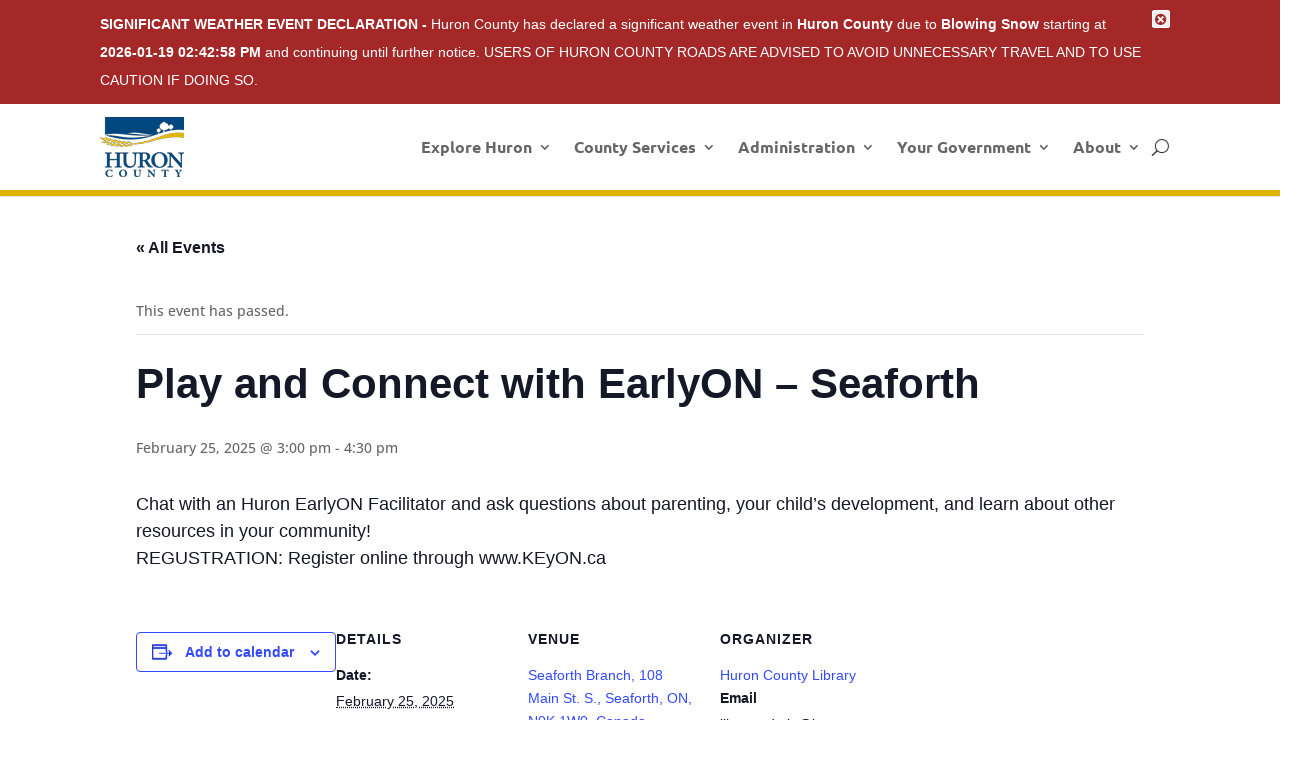

--- FILE ---
content_type: text/html; charset=utf-8
request_url: https://www.google.com/recaptcha/api2/anchor?ar=1&k=6LcrPw4rAAAAAIgbvtMSet7BOEMWwIny77jAgHX7&co=aHR0cHM6Ly93d3cuaHVyb25jb3VudHkuY2E6NDQz&hl=en&v=PoyoqOPhxBO7pBk68S4YbpHZ&size=invisible&anchor-ms=20000&execute-ms=30000&cb=g4wuhnlhctf8
body_size: 48901
content:
<!DOCTYPE HTML><html dir="ltr" lang="en"><head><meta http-equiv="Content-Type" content="text/html; charset=UTF-8">
<meta http-equiv="X-UA-Compatible" content="IE=edge">
<title>reCAPTCHA</title>
<style type="text/css">
/* cyrillic-ext */
@font-face {
  font-family: 'Roboto';
  font-style: normal;
  font-weight: 400;
  font-stretch: 100%;
  src: url(//fonts.gstatic.com/s/roboto/v48/KFO7CnqEu92Fr1ME7kSn66aGLdTylUAMa3GUBHMdazTgWw.woff2) format('woff2');
  unicode-range: U+0460-052F, U+1C80-1C8A, U+20B4, U+2DE0-2DFF, U+A640-A69F, U+FE2E-FE2F;
}
/* cyrillic */
@font-face {
  font-family: 'Roboto';
  font-style: normal;
  font-weight: 400;
  font-stretch: 100%;
  src: url(//fonts.gstatic.com/s/roboto/v48/KFO7CnqEu92Fr1ME7kSn66aGLdTylUAMa3iUBHMdazTgWw.woff2) format('woff2');
  unicode-range: U+0301, U+0400-045F, U+0490-0491, U+04B0-04B1, U+2116;
}
/* greek-ext */
@font-face {
  font-family: 'Roboto';
  font-style: normal;
  font-weight: 400;
  font-stretch: 100%;
  src: url(//fonts.gstatic.com/s/roboto/v48/KFO7CnqEu92Fr1ME7kSn66aGLdTylUAMa3CUBHMdazTgWw.woff2) format('woff2');
  unicode-range: U+1F00-1FFF;
}
/* greek */
@font-face {
  font-family: 'Roboto';
  font-style: normal;
  font-weight: 400;
  font-stretch: 100%;
  src: url(//fonts.gstatic.com/s/roboto/v48/KFO7CnqEu92Fr1ME7kSn66aGLdTylUAMa3-UBHMdazTgWw.woff2) format('woff2');
  unicode-range: U+0370-0377, U+037A-037F, U+0384-038A, U+038C, U+038E-03A1, U+03A3-03FF;
}
/* math */
@font-face {
  font-family: 'Roboto';
  font-style: normal;
  font-weight: 400;
  font-stretch: 100%;
  src: url(//fonts.gstatic.com/s/roboto/v48/KFO7CnqEu92Fr1ME7kSn66aGLdTylUAMawCUBHMdazTgWw.woff2) format('woff2');
  unicode-range: U+0302-0303, U+0305, U+0307-0308, U+0310, U+0312, U+0315, U+031A, U+0326-0327, U+032C, U+032F-0330, U+0332-0333, U+0338, U+033A, U+0346, U+034D, U+0391-03A1, U+03A3-03A9, U+03B1-03C9, U+03D1, U+03D5-03D6, U+03F0-03F1, U+03F4-03F5, U+2016-2017, U+2034-2038, U+203C, U+2040, U+2043, U+2047, U+2050, U+2057, U+205F, U+2070-2071, U+2074-208E, U+2090-209C, U+20D0-20DC, U+20E1, U+20E5-20EF, U+2100-2112, U+2114-2115, U+2117-2121, U+2123-214F, U+2190, U+2192, U+2194-21AE, U+21B0-21E5, U+21F1-21F2, U+21F4-2211, U+2213-2214, U+2216-22FF, U+2308-230B, U+2310, U+2319, U+231C-2321, U+2336-237A, U+237C, U+2395, U+239B-23B7, U+23D0, U+23DC-23E1, U+2474-2475, U+25AF, U+25B3, U+25B7, U+25BD, U+25C1, U+25CA, U+25CC, U+25FB, U+266D-266F, U+27C0-27FF, U+2900-2AFF, U+2B0E-2B11, U+2B30-2B4C, U+2BFE, U+3030, U+FF5B, U+FF5D, U+1D400-1D7FF, U+1EE00-1EEFF;
}
/* symbols */
@font-face {
  font-family: 'Roboto';
  font-style: normal;
  font-weight: 400;
  font-stretch: 100%;
  src: url(//fonts.gstatic.com/s/roboto/v48/KFO7CnqEu92Fr1ME7kSn66aGLdTylUAMaxKUBHMdazTgWw.woff2) format('woff2');
  unicode-range: U+0001-000C, U+000E-001F, U+007F-009F, U+20DD-20E0, U+20E2-20E4, U+2150-218F, U+2190, U+2192, U+2194-2199, U+21AF, U+21E6-21F0, U+21F3, U+2218-2219, U+2299, U+22C4-22C6, U+2300-243F, U+2440-244A, U+2460-24FF, U+25A0-27BF, U+2800-28FF, U+2921-2922, U+2981, U+29BF, U+29EB, U+2B00-2BFF, U+4DC0-4DFF, U+FFF9-FFFB, U+10140-1018E, U+10190-1019C, U+101A0, U+101D0-101FD, U+102E0-102FB, U+10E60-10E7E, U+1D2C0-1D2D3, U+1D2E0-1D37F, U+1F000-1F0FF, U+1F100-1F1AD, U+1F1E6-1F1FF, U+1F30D-1F30F, U+1F315, U+1F31C, U+1F31E, U+1F320-1F32C, U+1F336, U+1F378, U+1F37D, U+1F382, U+1F393-1F39F, U+1F3A7-1F3A8, U+1F3AC-1F3AF, U+1F3C2, U+1F3C4-1F3C6, U+1F3CA-1F3CE, U+1F3D4-1F3E0, U+1F3ED, U+1F3F1-1F3F3, U+1F3F5-1F3F7, U+1F408, U+1F415, U+1F41F, U+1F426, U+1F43F, U+1F441-1F442, U+1F444, U+1F446-1F449, U+1F44C-1F44E, U+1F453, U+1F46A, U+1F47D, U+1F4A3, U+1F4B0, U+1F4B3, U+1F4B9, U+1F4BB, U+1F4BF, U+1F4C8-1F4CB, U+1F4D6, U+1F4DA, U+1F4DF, U+1F4E3-1F4E6, U+1F4EA-1F4ED, U+1F4F7, U+1F4F9-1F4FB, U+1F4FD-1F4FE, U+1F503, U+1F507-1F50B, U+1F50D, U+1F512-1F513, U+1F53E-1F54A, U+1F54F-1F5FA, U+1F610, U+1F650-1F67F, U+1F687, U+1F68D, U+1F691, U+1F694, U+1F698, U+1F6AD, U+1F6B2, U+1F6B9-1F6BA, U+1F6BC, U+1F6C6-1F6CF, U+1F6D3-1F6D7, U+1F6E0-1F6EA, U+1F6F0-1F6F3, U+1F6F7-1F6FC, U+1F700-1F7FF, U+1F800-1F80B, U+1F810-1F847, U+1F850-1F859, U+1F860-1F887, U+1F890-1F8AD, U+1F8B0-1F8BB, U+1F8C0-1F8C1, U+1F900-1F90B, U+1F93B, U+1F946, U+1F984, U+1F996, U+1F9E9, U+1FA00-1FA6F, U+1FA70-1FA7C, U+1FA80-1FA89, U+1FA8F-1FAC6, U+1FACE-1FADC, U+1FADF-1FAE9, U+1FAF0-1FAF8, U+1FB00-1FBFF;
}
/* vietnamese */
@font-face {
  font-family: 'Roboto';
  font-style: normal;
  font-weight: 400;
  font-stretch: 100%;
  src: url(//fonts.gstatic.com/s/roboto/v48/KFO7CnqEu92Fr1ME7kSn66aGLdTylUAMa3OUBHMdazTgWw.woff2) format('woff2');
  unicode-range: U+0102-0103, U+0110-0111, U+0128-0129, U+0168-0169, U+01A0-01A1, U+01AF-01B0, U+0300-0301, U+0303-0304, U+0308-0309, U+0323, U+0329, U+1EA0-1EF9, U+20AB;
}
/* latin-ext */
@font-face {
  font-family: 'Roboto';
  font-style: normal;
  font-weight: 400;
  font-stretch: 100%;
  src: url(//fonts.gstatic.com/s/roboto/v48/KFO7CnqEu92Fr1ME7kSn66aGLdTylUAMa3KUBHMdazTgWw.woff2) format('woff2');
  unicode-range: U+0100-02BA, U+02BD-02C5, U+02C7-02CC, U+02CE-02D7, U+02DD-02FF, U+0304, U+0308, U+0329, U+1D00-1DBF, U+1E00-1E9F, U+1EF2-1EFF, U+2020, U+20A0-20AB, U+20AD-20C0, U+2113, U+2C60-2C7F, U+A720-A7FF;
}
/* latin */
@font-face {
  font-family: 'Roboto';
  font-style: normal;
  font-weight: 400;
  font-stretch: 100%;
  src: url(//fonts.gstatic.com/s/roboto/v48/KFO7CnqEu92Fr1ME7kSn66aGLdTylUAMa3yUBHMdazQ.woff2) format('woff2');
  unicode-range: U+0000-00FF, U+0131, U+0152-0153, U+02BB-02BC, U+02C6, U+02DA, U+02DC, U+0304, U+0308, U+0329, U+2000-206F, U+20AC, U+2122, U+2191, U+2193, U+2212, U+2215, U+FEFF, U+FFFD;
}
/* cyrillic-ext */
@font-face {
  font-family: 'Roboto';
  font-style: normal;
  font-weight: 500;
  font-stretch: 100%;
  src: url(//fonts.gstatic.com/s/roboto/v48/KFO7CnqEu92Fr1ME7kSn66aGLdTylUAMa3GUBHMdazTgWw.woff2) format('woff2');
  unicode-range: U+0460-052F, U+1C80-1C8A, U+20B4, U+2DE0-2DFF, U+A640-A69F, U+FE2E-FE2F;
}
/* cyrillic */
@font-face {
  font-family: 'Roboto';
  font-style: normal;
  font-weight: 500;
  font-stretch: 100%;
  src: url(//fonts.gstatic.com/s/roboto/v48/KFO7CnqEu92Fr1ME7kSn66aGLdTylUAMa3iUBHMdazTgWw.woff2) format('woff2');
  unicode-range: U+0301, U+0400-045F, U+0490-0491, U+04B0-04B1, U+2116;
}
/* greek-ext */
@font-face {
  font-family: 'Roboto';
  font-style: normal;
  font-weight: 500;
  font-stretch: 100%;
  src: url(//fonts.gstatic.com/s/roboto/v48/KFO7CnqEu92Fr1ME7kSn66aGLdTylUAMa3CUBHMdazTgWw.woff2) format('woff2');
  unicode-range: U+1F00-1FFF;
}
/* greek */
@font-face {
  font-family: 'Roboto';
  font-style: normal;
  font-weight: 500;
  font-stretch: 100%;
  src: url(//fonts.gstatic.com/s/roboto/v48/KFO7CnqEu92Fr1ME7kSn66aGLdTylUAMa3-UBHMdazTgWw.woff2) format('woff2');
  unicode-range: U+0370-0377, U+037A-037F, U+0384-038A, U+038C, U+038E-03A1, U+03A3-03FF;
}
/* math */
@font-face {
  font-family: 'Roboto';
  font-style: normal;
  font-weight: 500;
  font-stretch: 100%;
  src: url(//fonts.gstatic.com/s/roboto/v48/KFO7CnqEu92Fr1ME7kSn66aGLdTylUAMawCUBHMdazTgWw.woff2) format('woff2');
  unicode-range: U+0302-0303, U+0305, U+0307-0308, U+0310, U+0312, U+0315, U+031A, U+0326-0327, U+032C, U+032F-0330, U+0332-0333, U+0338, U+033A, U+0346, U+034D, U+0391-03A1, U+03A3-03A9, U+03B1-03C9, U+03D1, U+03D5-03D6, U+03F0-03F1, U+03F4-03F5, U+2016-2017, U+2034-2038, U+203C, U+2040, U+2043, U+2047, U+2050, U+2057, U+205F, U+2070-2071, U+2074-208E, U+2090-209C, U+20D0-20DC, U+20E1, U+20E5-20EF, U+2100-2112, U+2114-2115, U+2117-2121, U+2123-214F, U+2190, U+2192, U+2194-21AE, U+21B0-21E5, U+21F1-21F2, U+21F4-2211, U+2213-2214, U+2216-22FF, U+2308-230B, U+2310, U+2319, U+231C-2321, U+2336-237A, U+237C, U+2395, U+239B-23B7, U+23D0, U+23DC-23E1, U+2474-2475, U+25AF, U+25B3, U+25B7, U+25BD, U+25C1, U+25CA, U+25CC, U+25FB, U+266D-266F, U+27C0-27FF, U+2900-2AFF, U+2B0E-2B11, U+2B30-2B4C, U+2BFE, U+3030, U+FF5B, U+FF5D, U+1D400-1D7FF, U+1EE00-1EEFF;
}
/* symbols */
@font-face {
  font-family: 'Roboto';
  font-style: normal;
  font-weight: 500;
  font-stretch: 100%;
  src: url(//fonts.gstatic.com/s/roboto/v48/KFO7CnqEu92Fr1ME7kSn66aGLdTylUAMaxKUBHMdazTgWw.woff2) format('woff2');
  unicode-range: U+0001-000C, U+000E-001F, U+007F-009F, U+20DD-20E0, U+20E2-20E4, U+2150-218F, U+2190, U+2192, U+2194-2199, U+21AF, U+21E6-21F0, U+21F3, U+2218-2219, U+2299, U+22C4-22C6, U+2300-243F, U+2440-244A, U+2460-24FF, U+25A0-27BF, U+2800-28FF, U+2921-2922, U+2981, U+29BF, U+29EB, U+2B00-2BFF, U+4DC0-4DFF, U+FFF9-FFFB, U+10140-1018E, U+10190-1019C, U+101A0, U+101D0-101FD, U+102E0-102FB, U+10E60-10E7E, U+1D2C0-1D2D3, U+1D2E0-1D37F, U+1F000-1F0FF, U+1F100-1F1AD, U+1F1E6-1F1FF, U+1F30D-1F30F, U+1F315, U+1F31C, U+1F31E, U+1F320-1F32C, U+1F336, U+1F378, U+1F37D, U+1F382, U+1F393-1F39F, U+1F3A7-1F3A8, U+1F3AC-1F3AF, U+1F3C2, U+1F3C4-1F3C6, U+1F3CA-1F3CE, U+1F3D4-1F3E0, U+1F3ED, U+1F3F1-1F3F3, U+1F3F5-1F3F7, U+1F408, U+1F415, U+1F41F, U+1F426, U+1F43F, U+1F441-1F442, U+1F444, U+1F446-1F449, U+1F44C-1F44E, U+1F453, U+1F46A, U+1F47D, U+1F4A3, U+1F4B0, U+1F4B3, U+1F4B9, U+1F4BB, U+1F4BF, U+1F4C8-1F4CB, U+1F4D6, U+1F4DA, U+1F4DF, U+1F4E3-1F4E6, U+1F4EA-1F4ED, U+1F4F7, U+1F4F9-1F4FB, U+1F4FD-1F4FE, U+1F503, U+1F507-1F50B, U+1F50D, U+1F512-1F513, U+1F53E-1F54A, U+1F54F-1F5FA, U+1F610, U+1F650-1F67F, U+1F687, U+1F68D, U+1F691, U+1F694, U+1F698, U+1F6AD, U+1F6B2, U+1F6B9-1F6BA, U+1F6BC, U+1F6C6-1F6CF, U+1F6D3-1F6D7, U+1F6E0-1F6EA, U+1F6F0-1F6F3, U+1F6F7-1F6FC, U+1F700-1F7FF, U+1F800-1F80B, U+1F810-1F847, U+1F850-1F859, U+1F860-1F887, U+1F890-1F8AD, U+1F8B0-1F8BB, U+1F8C0-1F8C1, U+1F900-1F90B, U+1F93B, U+1F946, U+1F984, U+1F996, U+1F9E9, U+1FA00-1FA6F, U+1FA70-1FA7C, U+1FA80-1FA89, U+1FA8F-1FAC6, U+1FACE-1FADC, U+1FADF-1FAE9, U+1FAF0-1FAF8, U+1FB00-1FBFF;
}
/* vietnamese */
@font-face {
  font-family: 'Roboto';
  font-style: normal;
  font-weight: 500;
  font-stretch: 100%;
  src: url(//fonts.gstatic.com/s/roboto/v48/KFO7CnqEu92Fr1ME7kSn66aGLdTylUAMa3OUBHMdazTgWw.woff2) format('woff2');
  unicode-range: U+0102-0103, U+0110-0111, U+0128-0129, U+0168-0169, U+01A0-01A1, U+01AF-01B0, U+0300-0301, U+0303-0304, U+0308-0309, U+0323, U+0329, U+1EA0-1EF9, U+20AB;
}
/* latin-ext */
@font-face {
  font-family: 'Roboto';
  font-style: normal;
  font-weight: 500;
  font-stretch: 100%;
  src: url(//fonts.gstatic.com/s/roboto/v48/KFO7CnqEu92Fr1ME7kSn66aGLdTylUAMa3KUBHMdazTgWw.woff2) format('woff2');
  unicode-range: U+0100-02BA, U+02BD-02C5, U+02C7-02CC, U+02CE-02D7, U+02DD-02FF, U+0304, U+0308, U+0329, U+1D00-1DBF, U+1E00-1E9F, U+1EF2-1EFF, U+2020, U+20A0-20AB, U+20AD-20C0, U+2113, U+2C60-2C7F, U+A720-A7FF;
}
/* latin */
@font-face {
  font-family: 'Roboto';
  font-style: normal;
  font-weight: 500;
  font-stretch: 100%;
  src: url(//fonts.gstatic.com/s/roboto/v48/KFO7CnqEu92Fr1ME7kSn66aGLdTylUAMa3yUBHMdazQ.woff2) format('woff2');
  unicode-range: U+0000-00FF, U+0131, U+0152-0153, U+02BB-02BC, U+02C6, U+02DA, U+02DC, U+0304, U+0308, U+0329, U+2000-206F, U+20AC, U+2122, U+2191, U+2193, U+2212, U+2215, U+FEFF, U+FFFD;
}
/* cyrillic-ext */
@font-face {
  font-family: 'Roboto';
  font-style: normal;
  font-weight: 900;
  font-stretch: 100%;
  src: url(//fonts.gstatic.com/s/roboto/v48/KFO7CnqEu92Fr1ME7kSn66aGLdTylUAMa3GUBHMdazTgWw.woff2) format('woff2');
  unicode-range: U+0460-052F, U+1C80-1C8A, U+20B4, U+2DE0-2DFF, U+A640-A69F, U+FE2E-FE2F;
}
/* cyrillic */
@font-face {
  font-family: 'Roboto';
  font-style: normal;
  font-weight: 900;
  font-stretch: 100%;
  src: url(//fonts.gstatic.com/s/roboto/v48/KFO7CnqEu92Fr1ME7kSn66aGLdTylUAMa3iUBHMdazTgWw.woff2) format('woff2');
  unicode-range: U+0301, U+0400-045F, U+0490-0491, U+04B0-04B1, U+2116;
}
/* greek-ext */
@font-face {
  font-family: 'Roboto';
  font-style: normal;
  font-weight: 900;
  font-stretch: 100%;
  src: url(//fonts.gstatic.com/s/roboto/v48/KFO7CnqEu92Fr1ME7kSn66aGLdTylUAMa3CUBHMdazTgWw.woff2) format('woff2');
  unicode-range: U+1F00-1FFF;
}
/* greek */
@font-face {
  font-family: 'Roboto';
  font-style: normal;
  font-weight: 900;
  font-stretch: 100%;
  src: url(//fonts.gstatic.com/s/roboto/v48/KFO7CnqEu92Fr1ME7kSn66aGLdTylUAMa3-UBHMdazTgWw.woff2) format('woff2');
  unicode-range: U+0370-0377, U+037A-037F, U+0384-038A, U+038C, U+038E-03A1, U+03A3-03FF;
}
/* math */
@font-face {
  font-family: 'Roboto';
  font-style: normal;
  font-weight: 900;
  font-stretch: 100%;
  src: url(//fonts.gstatic.com/s/roboto/v48/KFO7CnqEu92Fr1ME7kSn66aGLdTylUAMawCUBHMdazTgWw.woff2) format('woff2');
  unicode-range: U+0302-0303, U+0305, U+0307-0308, U+0310, U+0312, U+0315, U+031A, U+0326-0327, U+032C, U+032F-0330, U+0332-0333, U+0338, U+033A, U+0346, U+034D, U+0391-03A1, U+03A3-03A9, U+03B1-03C9, U+03D1, U+03D5-03D6, U+03F0-03F1, U+03F4-03F5, U+2016-2017, U+2034-2038, U+203C, U+2040, U+2043, U+2047, U+2050, U+2057, U+205F, U+2070-2071, U+2074-208E, U+2090-209C, U+20D0-20DC, U+20E1, U+20E5-20EF, U+2100-2112, U+2114-2115, U+2117-2121, U+2123-214F, U+2190, U+2192, U+2194-21AE, U+21B0-21E5, U+21F1-21F2, U+21F4-2211, U+2213-2214, U+2216-22FF, U+2308-230B, U+2310, U+2319, U+231C-2321, U+2336-237A, U+237C, U+2395, U+239B-23B7, U+23D0, U+23DC-23E1, U+2474-2475, U+25AF, U+25B3, U+25B7, U+25BD, U+25C1, U+25CA, U+25CC, U+25FB, U+266D-266F, U+27C0-27FF, U+2900-2AFF, U+2B0E-2B11, U+2B30-2B4C, U+2BFE, U+3030, U+FF5B, U+FF5D, U+1D400-1D7FF, U+1EE00-1EEFF;
}
/* symbols */
@font-face {
  font-family: 'Roboto';
  font-style: normal;
  font-weight: 900;
  font-stretch: 100%;
  src: url(//fonts.gstatic.com/s/roboto/v48/KFO7CnqEu92Fr1ME7kSn66aGLdTylUAMaxKUBHMdazTgWw.woff2) format('woff2');
  unicode-range: U+0001-000C, U+000E-001F, U+007F-009F, U+20DD-20E0, U+20E2-20E4, U+2150-218F, U+2190, U+2192, U+2194-2199, U+21AF, U+21E6-21F0, U+21F3, U+2218-2219, U+2299, U+22C4-22C6, U+2300-243F, U+2440-244A, U+2460-24FF, U+25A0-27BF, U+2800-28FF, U+2921-2922, U+2981, U+29BF, U+29EB, U+2B00-2BFF, U+4DC0-4DFF, U+FFF9-FFFB, U+10140-1018E, U+10190-1019C, U+101A0, U+101D0-101FD, U+102E0-102FB, U+10E60-10E7E, U+1D2C0-1D2D3, U+1D2E0-1D37F, U+1F000-1F0FF, U+1F100-1F1AD, U+1F1E6-1F1FF, U+1F30D-1F30F, U+1F315, U+1F31C, U+1F31E, U+1F320-1F32C, U+1F336, U+1F378, U+1F37D, U+1F382, U+1F393-1F39F, U+1F3A7-1F3A8, U+1F3AC-1F3AF, U+1F3C2, U+1F3C4-1F3C6, U+1F3CA-1F3CE, U+1F3D4-1F3E0, U+1F3ED, U+1F3F1-1F3F3, U+1F3F5-1F3F7, U+1F408, U+1F415, U+1F41F, U+1F426, U+1F43F, U+1F441-1F442, U+1F444, U+1F446-1F449, U+1F44C-1F44E, U+1F453, U+1F46A, U+1F47D, U+1F4A3, U+1F4B0, U+1F4B3, U+1F4B9, U+1F4BB, U+1F4BF, U+1F4C8-1F4CB, U+1F4D6, U+1F4DA, U+1F4DF, U+1F4E3-1F4E6, U+1F4EA-1F4ED, U+1F4F7, U+1F4F9-1F4FB, U+1F4FD-1F4FE, U+1F503, U+1F507-1F50B, U+1F50D, U+1F512-1F513, U+1F53E-1F54A, U+1F54F-1F5FA, U+1F610, U+1F650-1F67F, U+1F687, U+1F68D, U+1F691, U+1F694, U+1F698, U+1F6AD, U+1F6B2, U+1F6B9-1F6BA, U+1F6BC, U+1F6C6-1F6CF, U+1F6D3-1F6D7, U+1F6E0-1F6EA, U+1F6F0-1F6F3, U+1F6F7-1F6FC, U+1F700-1F7FF, U+1F800-1F80B, U+1F810-1F847, U+1F850-1F859, U+1F860-1F887, U+1F890-1F8AD, U+1F8B0-1F8BB, U+1F8C0-1F8C1, U+1F900-1F90B, U+1F93B, U+1F946, U+1F984, U+1F996, U+1F9E9, U+1FA00-1FA6F, U+1FA70-1FA7C, U+1FA80-1FA89, U+1FA8F-1FAC6, U+1FACE-1FADC, U+1FADF-1FAE9, U+1FAF0-1FAF8, U+1FB00-1FBFF;
}
/* vietnamese */
@font-face {
  font-family: 'Roboto';
  font-style: normal;
  font-weight: 900;
  font-stretch: 100%;
  src: url(//fonts.gstatic.com/s/roboto/v48/KFO7CnqEu92Fr1ME7kSn66aGLdTylUAMa3OUBHMdazTgWw.woff2) format('woff2');
  unicode-range: U+0102-0103, U+0110-0111, U+0128-0129, U+0168-0169, U+01A0-01A1, U+01AF-01B0, U+0300-0301, U+0303-0304, U+0308-0309, U+0323, U+0329, U+1EA0-1EF9, U+20AB;
}
/* latin-ext */
@font-face {
  font-family: 'Roboto';
  font-style: normal;
  font-weight: 900;
  font-stretch: 100%;
  src: url(//fonts.gstatic.com/s/roboto/v48/KFO7CnqEu92Fr1ME7kSn66aGLdTylUAMa3KUBHMdazTgWw.woff2) format('woff2');
  unicode-range: U+0100-02BA, U+02BD-02C5, U+02C7-02CC, U+02CE-02D7, U+02DD-02FF, U+0304, U+0308, U+0329, U+1D00-1DBF, U+1E00-1E9F, U+1EF2-1EFF, U+2020, U+20A0-20AB, U+20AD-20C0, U+2113, U+2C60-2C7F, U+A720-A7FF;
}
/* latin */
@font-face {
  font-family: 'Roboto';
  font-style: normal;
  font-weight: 900;
  font-stretch: 100%;
  src: url(//fonts.gstatic.com/s/roboto/v48/KFO7CnqEu92Fr1ME7kSn66aGLdTylUAMa3yUBHMdazQ.woff2) format('woff2');
  unicode-range: U+0000-00FF, U+0131, U+0152-0153, U+02BB-02BC, U+02C6, U+02DA, U+02DC, U+0304, U+0308, U+0329, U+2000-206F, U+20AC, U+2122, U+2191, U+2193, U+2212, U+2215, U+FEFF, U+FFFD;
}

</style>
<link rel="stylesheet" type="text/css" href="https://www.gstatic.com/recaptcha/releases/PoyoqOPhxBO7pBk68S4YbpHZ/styles__ltr.css">
<script nonce="lB8UjkETs3jaa07y3ZHxwQ" type="text/javascript">window['__recaptcha_api'] = 'https://www.google.com/recaptcha/api2/';</script>
<script type="text/javascript" src="https://www.gstatic.com/recaptcha/releases/PoyoqOPhxBO7pBk68S4YbpHZ/recaptcha__en.js" nonce="lB8UjkETs3jaa07y3ZHxwQ">
      
    </script></head>
<body><div id="rc-anchor-alert" class="rc-anchor-alert"></div>
<input type="hidden" id="recaptcha-token" value="[base64]">
<script type="text/javascript" nonce="lB8UjkETs3jaa07y3ZHxwQ">
      recaptcha.anchor.Main.init("[\x22ainput\x22,[\x22bgdata\x22,\x22\x22,\[base64]/[base64]/[base64]/ZyhXLGgpOnEoW04sMjEsbF0sVywwKSxoKSxmYWxzZSxmYWxzZSl9Y2F0Y2goayl7RygzNTgsVyk/[base64]/[base64]/[base64]/[base64]/[base64]/[base64]/[base64]/bmV3IEJbT10oRFswXSk6dz09Mj9uZXcgQltPXShEWzBdLERbMV0pOnc9PTM/bmV3IEJbT10oRFswXSxEWzFdLERbMl0pOnc9PTQ/[base64]/[base64]/[base64]/[base64]/[base64]\\u003d\x22,\[base64]\\u003d\\u003d\x22,\x22TcOww7XCicO7FsOdwrnCkV82G8OZN1TChGAiw6bDqzXCpXk9dcOMw4UCw7rCilNtOSXDlsKmw7cbEMKSw5nDhcOdWMOCwqoYcTLCs1bDiSZGw5TComRaQcKNEFTDqQ9Ow7plesKxPcK0OcK3SFoMwpImwpN/w4g0w4Rlw67DjRMpRXYlMsKAw7B4OsOZwrTDh8OwHMK5w7rDr1xuHcOiTMK7T3DCgB5kwoRmw6TCoWpdZgFCw67Ck2AswpRPA8OPH8OOBSgHMSBqwp/CnWB3wrvCgVfCu2fDu8K2XVDCuk9WOcO1w7F+w6oCHsOxKksYRsO5R8KYw6xvw70vNjdba8O1w6nCt8OxL8K6Ai/CqsKfMcKMwp3DlcOfw4YYw7/DhsO2wqpsHCoxwrnDnMOnTU3Dj8O8TcOKwr80UMOkeVNZRAzDm8K7asKkwqfCkMObYG/CgR/DlWnCpxpYX8OABMO7wozDj8ORwoVewqpmTHhuDsOuwo0RHcObSwPCu8K+bkLDtR0HVFpeNVzCncKOwpQvLDbCicKCdUTDjg/[base64]/F0vCocKvw7oCw5xew6AOIMKkw4BXw4N/MTnDux7Ck8KVw6Utw7Aow53Cj8KpNcKbXwnDksOCFsOMM3rCmsKbDhDDtmVefRPDhBHDu1kjQcOFGcKywonDssK0bsKOwro7w6QqUmE1wpshw5DCgMOrYsKLw604wrY9D8KNwqXCjcOewo0SHcK0w55mwp3Ct1LCtsO5w7DCm8K/w4hHHsKcV8KvwoLDrBXCoMKgwrEwFgsQfXjCjcK9Qn8DMMKIfkPCi8OhwobDjwcFw7HDu0bCmmPCoAdFF8K0wrfCvk9NwpXCgwhSwoLCslDChMKULG07wprCqcK0w4PDgFbCvMOhBsOeWwAXHgFOVcOowq/[base64]/DkE7DjMKJS8Osw7YmdsOHa8O5w7x9w7MkwovCpsK/RC7DgTjCjxA7wq/DjX7CmMOERsO5wp0QasKbKQo2w7s6QsOuMiMWZ09twqLCscOww4zDtVIqdcK4wq5hEUTDgy4SVsOjLcOVwo9gwpBqw5RowqDDncKEDMOYf8KGw5DDg0HDvCMRwpXCncKCWsOvScO/esOLbMOzAMKCWsOqCAdnc8K3DD5tOXMXw7dhHcOjw7vCgcOnwrTDh0LDsTPDs8OPXMKcbFRBwpcUPh5RKcKpw5MFB8OSw5LDt8OxNQU+bcKmwoHCi3pHwq3CpivCkgACw4hNOCsAw7PCpDtNfSbCmzhGw4XCkAfCnlAcw7RNOsOuw6nDtSnDl8Kmwpo+woTCnH5/wpBlcsORRcKjGcKoWXXDqSt/[base64]/w5M0W1TCpcKQHMKYw6oSwr1gBmoXCsKlw5zDkMOzNcKbHsOmwp/CvTAjwrHCp8KAY8OOGizCgTAVw6nDv8Okwo/DicKCwrxAIsKmwp8oIsOjSlgMwp/CsnYQbQU7PAPCmxbCoyM3XCnCqcKnw6FwQMOoLTgXwpI2XMOhw7Ikw7HCjXAAQcO0w4RcFsKiw79bH2J6wpgXwoICwobDusKZw57DjVxww5cYw6fDhxpqbMOUwoJUX8K0JUPCtzPDrEInecKCHV3CmwJiBsK0JcKbw7rCpQLDoFgHwqRWwrZRw69hw7LDj8Oswr/DmMK+YRLDpCEyAltQFQcUwp5awoECwpZWw7ZPBADDph3CnsK3wp4ew51/wpnCo0lDw7jCoy7CnMOIw5/CvVrCuADCqMOZPiRGN8KXw4t5wqvDp8OIwpE9w6ZOw4grZsOWworDssKCOVTCjcOPwp0bw4PDmgoCwqnCjcK6D3IFcyvDsxVtaMOzRULDl8KqwprCsgTCqcO0w6LCusKYwpI2bsKiVMK0KsOvwp/DkENDwrFewojCiWkRA8KsUcKlRDDChl0REMKLwoTDrcORKAEtD2fCkmXCjnbCo2QSCMOQbcOTYkPCrVHDjCfDoF/[base64]/[base64]/[base64]/w5Z/[base64]/CqGxYwqTDtsO5HjtQTTRWw6powrvDisOzw7PCm1HDhcOeLcOOwq3CuRvDvHHDqg5jb8OqUC3CmcK/QcOAwpR/wrvCmDXCv8Kmwpp6w5RKwrnCjUxhU8O4Okg/[base64]/wq4cAl3DnsO4wrMrHAYIw5hxIkrCicO3w4zCp03DoMOlcMOUfMKawpU+XcOXEAkNa08FSTHDkyjDmMKyLcK/w5LDrMK+ChDCsMKmdwnDtcOPEgYhRsKcc8O+wqnDpwvCncKpwqPCpsK9wo3DpWkcIgs7wp89KxnDu8Knw6I6w6IPw5RKwpXDrsK6KjkBw51+w7HDr0zDmMOBFsODUMOmw6TDq8K6dRoZwr0VSFonH8KVw73ChRXDsMOLw7d9XMOvNUAKw7TDlgPDvx/CgDnCi8OFwogycMOawqjDqcKrc8K2w7oaw7jCizPDi8OEd8Osw4kxwptBTUwbwpLClcO6UE95wpROw6fChVprw5olED8ew5Qww5bCksKBZk5uTjTDl8KawrVjZ8OxwoLDpcKsBMKlS8OOBMKGIxPChMK5wrLDoMO3ETghQXPCqlpIwo3ClAzCksK9EsOgDcO/cllUYMKWw7LDicK7w41wNsOQOMKqJsO8ccK3w69wwqYMwq7DlBdUw5vCkFtywrDCrm9rw7bDrkZUXEBaYcKYw7w7HMKvO8OHVMOHH8OQQHIPwqB3Dw/DocOPwrHDg07Ct0o2w5pkKMOfBsKuwrPDqkMUWcO2woTCgWJqw5fCl8K1wr5qw7XDlsODEDzDicKWX0Z/[base64]/ClcO7MifCpMOKwosdAMOFw5A9w6MtHjIDasKXNUjCl8OTw4ANw7vCiMKGwosIKELDswfCuApSw54+wqI8GAF0w5duUQjDszUWw5zDnMKbfyx2wqs5w6wWw4PCrwbCvCnDkcOOw4rDmMK6MFZvQ8KKwp/DlgbDuwIYBsKWO8OUw5YHQsOcw4TDjcO/wqfCrcO3GCNNNTDDil7DrcKIwoLCkREow47DlcOlAnvCnMK1WMO2PsOgwrbDlizCsHpIQk3CgDM0wpDDhSxPP8KAF8KnTFbDqUbDjUM3UsOlPMOjwo7DmkgCw5zCvcKQw7l0ACnDlGZIOxLDjVAYwoPDpkDCrE/CngxewqoEwq/CtGF/Mm8AbMKwGmMwT8OQwq4Rwp8VwpELw5gnawvDnj9XOMKGVMKlw6bCiMOkw6nCnWQ+XcOfw74IasKMVEI3BXNnw5ZDwpJuwoLCicKfGsOmwoTCgcOkG0Ane3LDt8O5wqIDw59dwpXDrBfChsKzwotaw7/CkTfCk8OOMjgGOWXDmcK2cDspwqrDuRTCkcKfwqNILQEowoAidsKHAMO9wrAtwqU2RMKsw4HCjsKVPMO0wpU1KXvDk117NcKjZxHCgHYIwp7CqEZUw4h/PsOKQUbCpHnDmcOFZCvCsG4kw69se8KAGMKtSFwMdnLCmDLCmMKHQCLDmkjDmGRjB8KBw74ww4/CmcKzZAxlXDE3KsK9w5jDssOyw4fDmVh4wqIyMHPDicOpC3/CmsO3woc9P8Ojwr/CjQF9a8KrHAjDlyjCh8OFeTBXw79WYXLDnC4hwqnCgwDCi2xbw75JwqvDnnVcVMOXc8KGw5YwwqBJw5AXwrnDjsOTw7XCmg/DucO9bCLDn8OoTMKTRkPDtREFwpkqfcKEw7zCvMOtw7ZDwq14wpMJbxvDhErDuQEhw7XDo8O2NsOpJlttwoh/w6LDtcKGwozCusO7wr7DgsKIw5wpw5o7KBMFwoY/Z8Oxw4DCqxBLME4kVMOFwrPDpcOgPV/DlFDDqAJmLMKPw7HCjMK3wpHCplk5wofCqsOZK8O4wqhFIw3CgMOFawYdw4DDuxLDphl6wrp+Q2REUWvDujLCmsKuIDHDjcOTwr0ufsOgwoLDo8O9wpjCrsK/[base64]/w4/CsT4iw4zCqkTClMOvw559KQQ1wrvDsUVnwqNQSMK8w7PCqnVow53Di8KsMMKyGx7Chy7DuHFIw59SwrM7EsOAQWxowofClMOfwofCs8ObwofDm8OKLMKsfMKGwpXCl8KHwp3Dk8K5K8O8wocbw5hudcOXw7PCtMOXw4fDssKHw4vCvRVmwo3CuWVtOSbCsinCuCgjwp/CoMOPb8ORwqHDiMKzw5g9X0vCqzvClcK3wqHCjSoMwrI7ZcOvwqjCtMK7wpzDkcONMsKADsKEwoTCkcK2w4/[base64]/HDV7AMKeLT3Cl8O1OlTDlMKpF8K4U17CgAEhR8OIw6/CuCPCoMOlazhBwo0AwpBDwr5hPQYXwoFDw5fDjDVYHMO8W8KWwoUZcEkmI2nCjgU8w4TDuXvDiMOVYkTDsMOyEcOhw47DrcOqBcO0NcOrGWPCuMOJNzBiw54iesKmO8OzwojDtgcWcXzDjBMpw61PwpYbSjEuFcKwIMKEwqIow6oowpN0fcKQw6Ynw5wxYsK/GsOGwrQfw5LCvcOMYydLATHCusKMwobDkMOCwpXChMKPwqY8I2TDmsK5W8OnwqvDqRwPesO+w7lwZzjCrsKjwoTCmz/Dr8KBbnfDvSPDtGJLW8KXAA7DjMKAw7oSwqfDi2cbDHYMEMOxwoIgUMKtw6kWTV3CuMOwfUnDjcKbw4NUw5TDmcKow7VRQhEpw67CnARfw49KUiY3w6fDjsKMw5zCtcKbwqYzwq/CiSYHwrfCrMKUFcK3w4FgbsKZCx/CuHjCpsKxw6PDvnNDecOFw5oICS0FfGXCvsKac3LDhsK9wpQMw6QacXLDqyUZwr7DrsKxw6nCrMO5w5FFQ1s3L0AjYhbCo8KrVkF5w7DDgALChGcfwo0Nw6Ifwq/[base64]/CnToZw7Nvw5jCq8OHw7QDwp3DiiFQDj19wp3Ck8Krw7fDomHClibDtMOMw61Dw6jCsF5NwqrChCrDt8Ogw7LCg0JGwrB2w71fw4DDkULCsEbCjl/DjMKrChDDp8KNwqjDnX0RwrIAIMO4wpJwLcKmVMOLw67ChsOwdjbDjsKOwoYQw55vwofClxJ/IGDDq8OmwqjCqB9IFMO/w4nCj8OGVnXCo8K0w7VocsOaw6ElDMOrw78qMMKSbT3Cs8OveMOPaQvCvFtlw7gzHCbDhsK0wovDiMKrwrbDr8O6PXxuw53CjMKuwpkYF2LDlMOKPVTDi8OQY3bDtcOkwoYyWsOLQ8KgwrcHGnfDkMKVwrDCpAvDj8OBw4/CtF/CqcKYwrspCHxTKXgTwo7DssOHaw7DuidZesKzw61cw5E7w5V5DU3Ct8OZTF7Cn8KDHcOvw6rDrxlDw77Ds2k4w6UzwrPDpBjCn8OGwqByLMKjwpjDncOZw4bCtsKVwohxLAHDsgB1c8K0wpTCkcK8w5XDpMKvw5rCr8KZAcOqRWPCssOfwr4/[base64]/CucOHf1/Djgtjw48tUQ9ELUbCicOrTCsLw5powoAVSz5KQRE1w4bCs8Ocwr9twqgGLHdcdMKhIUlhMsK0wpvCqsKWW8OqUcOVw5HCtsKNHsOBWMKCw7APwr4ywofDm8O0wr8Pw41UwoHDqMOANcK/A8OHUjXDicKTwrIsMEPClMOiNV/[base64]/wprDg0TDvMKxwq3DlWhrwoc6w7QJw7rCqcKaQMK+wowPIsOyDMKyeADDmsKiwqEOw7fDlmPCiCsndRHClQNRwp/[base64]/DtGZ8ICUdRMKTw7E3wr/[base64]/[base64]/[base64]/ClcKPUcKowplobsKKZsOPCsKrXMKMw7DCqV/[base64]/DhlbDtMOzw4bDucOvw7R2dcKYwrXCssO1ScOqwoVlwo7CgsKow53CrsO2EkZmw6FUL1HDmnzDrUbCohvCrFjDusO+WQItw7XCsTbDvmIwZSfCjcO6M8OBwrzCq8O9FMOVw7TDg8OTw7ROaEUGF3o+QFxsw53Dn8KHwqvDrkBxeFU8w5PCqAZUDsOTDGo/[base64]/CvMO/w7XDp8OcDlUHYsKrw618EXdTwpciCMKVWMO6w4BFY8OpBB8gVsOTP8KLw73ClMOYw5wISsOBID/[base64]/[base64]/w4wABg15woDCvm1hw50nw7tTw6VWG8O9PXRqwpjCtF/DmMOLw6nCo8O1wpZnGQbCkFchw4PCs8ONwqsPwrJdwoPDuHnCmhbDnMO6A8KCwqUqZBJ6ZMO3O8K/[base64]/[base64]/CsXpqw6k+w7RUw4Y/[base64]/Cm8K5RAQdWcOnFWgJHk/DvVt0IMKTw6oOUsK6dlXCpws0CCHDtcOjw4DDqsKXw5/DtULDkMKNCG/CsMO9w57CvMK/w7FGJ1k3w7NlHMOCw45Jw65tGcOHIW3DkcOkwonCncO6wq3DlCNEw6wabsOMw5/[base64]/wp8BKicvWMOxwrDDrkHDjsKcacKXQcKfBcO+PknCrMO2w4bDsC8jw4/DvsKnwp3Djx52wpzCssK/wp1gw4I8w6PDlxcCOxvCjsODQsKJw45jw4PCnVDCrEg2w4Bcw7jCngXCmyJzJcOFMy3ClsOUOVbDmR4WfMOZwqnDnsOnRMKOPjZrw7hYecK/w63Cm8Krw7PCmMKvQjwQwrTCgAldCsKQwpHDggQxSizDh8KKw50lw47DglFXBcK2wp/CljXDs25vwoLDk8ODw7PCvsOqw6NWfcOhYXsVV8O2fVxVFiR9w47DjghCwrcNwqdjw4rDmSQYwp3CiBwdwrZIw5xQdiPDk8Kvwptyw5kIPBNuw65mw5PCrMK/IyJuJ2rCi3zClcKIw7zDqwwVw6I4woXDrBDDpMKawo/[base64]/[base64]/[base64]/CgUtEwqBTw44Ew6k5w7sbw6vCksOyw5MqQMORSSDCn8Oqwrhuwp/DkyzDv8Ojw6Y9OmtNwpLDlMK1w5tuCTFTw7/ChHjCocOQa8KHw6fCq1JUwpN7w6UcwqPCkMKzw5RHTRTCk2/DnRHCtMOTZMKAwpwBwr7DiMO2JAnCgT3CgHHCvVPCp8O4fsOibcO7W3TDu8K/[base64]/[base64]/DiRN6JmbClMO/w7M8SsKKd1sawqZ5el1Xw77DvsO0w4nCpAU0wqJ1YTMHwp0mw4/Cnjp1wotWGMKswoPCpsO8w784w6xqE8O5wrTDpcKPBsOmwrjDkVTDqC3Cn8Omwr/DiUoyHChsw5rDjAPDgcKyCgfCgDxIw57DlR/CpQc6w6F7wr3DgsOUwrZvwrzCriDDmMOBwo9hDyMdw6o1MMKvwq/CjH3DsBbCkQ7CjsK9w6FFwpHCg8K/wpvCvRdVSMO3woTDtMKLwpogFGXDj8O/w6EuX8K+w7/CsMOCw6fDocKGw63DgQ7Dr8KYwo97w4hxw50HK8OHDsOVwod/[base64]/fjorw6jCoiPCvcK2wqpqw7fCoMOQZMK0wrZQwoxEwqHDiV3DsMOnFHzDpsO+w43Dt8OMc8KPw7tCw6xeZEoiNRJ4HmjDtnd4wqg/w6vDjMKuw5/DhsONFsOEwqoma8KmWcKYw4LCp2sPMjvCo33CgUXDkMK/w7XDh8OrwotOw6kOehzDrQ/[base64]/DnMOBNMKOw5dkw5B2eMO1wrtnw6pKS101wrN/w4rDvMOuwptNwp/ChcOJwq1mw7TDhyTCkcOzwoLCvTtKZMKqwqXDrlpBwp92SMOqwqQUGsKEUHdVw75FbMOdCEscw7YIwrtrw6l4fCVUPgXDu8OxfRvClz0cw7/Cj8K9w57Dr0zDnFbCh8Kfw6kiw4fDpE1OBcOtw5sww4fDkTzDvR/CjMOGw7bCgAvCuMOMwrHDhmXDq8OJwr/DjcKKwpDDk3MHWcOyw6YYw6DCnMOsRGrCisOjU2PDri3DtjIJwrrDjjDDsmrDscKyHGnChsKcw4NIUMKUMSIaOCzDknoqw6ZzOR7Ch2zDjsOxw68Lwr1Fw6NFR8OewpJJGcKgwpYKLj0/w5TDvsO/PsKJWGQiwrUyGsKTwoo8Fy5Ow6HDmsOEw7g5Y3fCpMOgRMOGwoPDhsOSw7LDrGXDtcKaGH/CqVjCoGnCng5oL8K/w4XCjxvCl0IzHSfDsRwMw6nDr8OlL0Qxw4JWwpAtwonDocOQw7wAwr0rwo3DucKkP8KsBsKQF8KJwpDDs8KBwro6RsOQXX9yw4HCsMKHVVhYJVljI2REw77Ch3koQzYUfT/DujDDsh7ClngtwqvDhR9Tw4/DiwvCtsOHw5wyKQkhMsKeIGHDl8KOwpQVQi3CvScyw4TDosKbd8OLJQLDqQc+w6k4wrN4D8OaJsOXw4DCt8OKwpsgGC5De03DjQbCvSLDq8O5w6gHZcKJwr3DnF0dPH3DnGDDiMKbw7XDonY3w7rCmsKeHMOCN0sKw4HCokclwo5CTsOKwoTCjX/CicKWwoZnOMOvw4jChCLDijHClsKwcHd/w4YgaGFGXMODw68uETDCmMOfwoU7wpDDmsKtLiI6wrZ9wpzDqsKTdi5BdsKVJ1FPwo4qwp3Dj3gkGMKHw4AXPG5GNnRBPWA/w6g8esO6McOpcArCm8OYKGnDhVnCkMKZZsOVMScLY8Oqw51FZ8OQLijDq8OgEcKow7BRwrsJJHjDncOcQsKZbl3CvMK5wo8ow5Iow6DCiMOlw6gmdkc8WsKNw4EhGcONwo4vwrRdwrBNA8K4A2LCiMOlfMKEBcO8ZxfCo8O3w4fClsOeGgtlwpjConwrBgLDmE/[base64]/w5Zpw5FOw6/[base64]/TMKNUVM4csOsw5TCt8OMLMKJw5fCikXDncKZURjDrMO7ESRhwrtlIcOoRMOUAMKKOMKIwoTDvC5cwphkw6gPw7Uuw4bCgcKUworDkUHCi2DDg2hgXsO6cMOawpJJw5nDiyTDisOnTMOvw4AbSREHw5c5wpA6bMKiw68zOR0aw6jCgnY0c8OGE2PClwZ/wqwKKSLDo8OADMORw5HCtTVNw4fCm8OPbzbDrA9YwrszRMK9SMOaRANgB8Kzw5XCo8OZJx5Heh4jwqvCqS7CuWzDi8OtLxcZA8KrE8Oowo5eJ8Opw6jCsw/DlxXCkyvChl1HwqJraUZEw6zCt8KoZR/DoMOMw5nCvnd1wrInw4rDglHCoMKAOMKAwqzDgcOew6PCkWHCgcOuwrFzOlfDkcKYwr/DrzxKwoxaJh7CmiRvaMKTw7rDjl9Hw51UPBXDl8O+aiZQfX4Kw7nCqcOpfWLDgChbwpk4w7XCj8OpUsKQIsKww7JRw7Z0PcOkwrLCq8KCFD/CgGvCtj04wpDDgxtbF8K8FzlVJEdBwoTCvMKYPGpRBiDCqsKtwqxMw5TCm8K8XsOWRcO0w6rCpyh8GGPDhScSwocRw5LDj8OrVmt0wo7Cmm9Jw4vCq8OsP8K1cMKLdi9fw5fDqRbCvVnCmH9QVcKaw5dNdQEawoROQi/CoUkyVcKMworClxJ0w6vCuBPCgMOLwpjCnzfDm8KHI8KRwrHCkxvDj8OywrTCv1/CmQdmwpQhwrU/EnLChcOZw43Du8OFUMOxAg3CisOLexQaw50MajTDlEXCuW8XQsOCcXLDlHDChcOSwp3CuMKRVFIdwrHCrMKSwrwVwroAw4HDqxDCoMKHw4R+wpV4w6FywoF3PsKySE3Du8O7wo/Du8OHI8Ofw5/DoGpRV8OlfWrDjH95acKxJsO7wqVqdVpuwqQGwq/CkMOiS1/Ds8KbNsO7BMOJw5vCmTdqV8Kuwq9dEWzCszLCgSnDlcK5wqpQVHjCmsO9wrTDmhISIcOiw7TDuMKjalXCkMO3wpAzOG9bw6NLwrPDl8OgbsOqw47Cu8O0w78Uw5JUwpk/w4vDgMO2FcOqdX/[base64]/[base64]/FMKZfx/CssO8csOpeWJdWgbCjnpCw6DDqwUAI8Kbw7M4wpx3w7pvw5B6I1U9OsO6TsK6wptVwoxGw5nDpMKQEcKVwq5gJAkNSsKZwqh+CBcdaxhlwr/DisOUD8KeEMOrNgrCowzCusOKA8KlO207w7PCssOSSsOiwoYRacKCL0DCjMOOw7vCoX/CuxB9w5LCjsOMw5csZU1EGMK8BR3CvDHCm1EfwrzDgcOHw6/DoSDDlxNGKjl2QcOLwpciA8KFw4lawoN1GcKcwpTDhMObwoUzw7fCsy9jLhvChcOIw4NVU8KOw7bDtMKOw7TDnDo7wpFAbjc4TlIyw4B4wrlDw5IcGsKDF8OAw4zCp11vC8Oiw6nDs8O7FnFQw53CuVzDsGHCrwLCtcK7YwZeHcOpF8Orw6hMwqHCom7CtsK7w6/CksKAwo4rW0UZU8OzRX7Co8O5KzUCw4obwrbDicOKw7HCpsOSwqnCuTJgw6DCvMK+woltwr7DmiVPwr7DpcKtwpRTwolOVcKUHsKWw47DiEBZHS5lwonDj8K7woPCkWXDu1HDoSnCl2LDgTzDmVkcwpoWBSfDtMOZwp/CgcKswqQ/QwnCgsOHw4nDnRoMeMKqw7/DoidawpArHhZ8w514DGPCmSAjw41RKglgw57Cq3gNw6tdG8KfKD/CvCbDgsOKw53DmsOcbsK3wrBjwprCm8K6w6paO8OKwpbCvsK7I8OvdT3DmMOkOyHDoBVpLcKIw4TDhsOCY8OSNsKUwoHDnh3DvTLCtQPCrwTCtcOhHgxRw4Vcw6fDgsK8BX/[base64]/[base64]/w47CuwzDgVlmwrsrw740wrxDwpkWw6I0ZsKcUcKPw5XDp8OlBsKFCCXDjAUMAcOdwr/DgMKiwqJKE8KdF8OgwoTCu8OYdUlIwrnCvlfDgsO8IcOowo/Cly3CjCtpQcOGFwRzIcOew7Njw70Hw4jCkcOxMXhHwrbCrhHDisKFIBFMw7PCngbCrcOsw6HDhlDCrUUkCGLCmSwcN8OswrnCt0PCtMOvRQPDqRZdFVt+TcKhQmXCisOQwrhTwqt9w4xTAsKhwpvDqcOXwqXDsR/CmUU4AMKhOcOPTU7Ci8OQbTUqa8ODXmJNLWrDiMOIwpHDqHbDisK4w6cLw58Bw6Qhwo4wSVXCisOGCsK7FMOSKMKFbMKewrMCw6JcTT0jC25sw4XDh0nDsjkBw7zDssOnTiAJPQPDjMKUBAR1MMK7DGHChcKaFSpQwrstwpXCsMOCHFfCuG/[base64]/JhZWGnfDiMOzw58YZhvDuRsBOSwqM8O8LA7CqMKCw7U6QhVJTznDpcKvJMKaAcKBwrjDv8OjHGTDnnPCmDU+w6vDrcKHRU/[base64]/w7xmLmvDlQXCnsO0w6fCo1VsbSfDnS5YbcOTwqtRYBJObEl3YHJPLlfCvyrCi8KpKwrDoAnDnTjCrx/DtD/CmSLDpRLDv8O0FsK1E0rDksOuQ1QRMABEZhPCi2N1ZyZVOcKCwo/CvMOqSMKVP8KSCsKYJC8RJywmw4rCp8KzJXxew7rDhXfCmMOiw7XDkkjCnlI7w5MawocHdMOywqjDvyh0wq/DsFvDgcOdJMOXwqkpFsKtCXQ8MsO9w4Zqw67CmgjDlMKSwoDDqsKzwrpAwprCgmbCrcKJHcKhw6LCtcO6wqLCqUXDs1VAY2/Dr3YYw5I8wqLCoxnDnsOiw7bCvWZcM8OFw4/ClsKxW8OAw7pFworDjcKQwqzCkcKFw7HDk8OTOgN4TD0dwq9SKcO4cMOKWxIBbz5Rw77DhMOQwqUgwp3DuCkLwr4Zwr7CpwzCiBRqwqLDhw3CmMKocQRkVybClMKidMObwoo1dcKqwrXCpDTClsKsGcOcPyLDtCUvwrnCmS/CvhYvZcKQwoDDvw/Ci8OuK8KmfnUUecORw7wlLj/ChijCjU51HMOqAMO8wpvDhg/DssOPbhbDhwrCqm4WeMKpwoTCsxrCpRTCiHLDv2vDlkbCmwNsDGTDm8O6GMOzwqPCsMOYZRgbwqbChcONwokLdBVOEMKmwr45GsO3w64xw5LCvMO3RGMowrvCoHolw6XDl0Z+wowHwoJWY3XDtcOcw7nCqsOVVC7CuAXDpcKSPcOqwoNlQU/Ds3rDi3MrMsOQw7hyZcKrOzHCn1jCrTFkw5x3BRbDocK+wrQ1woXDinXDlWNUPAN4BMOUVTEnw4VlMMOrw79jwodMTRUvwpwvw4TDhsOeMMObw6jCmAbDiVp/FEHCsMKeCAtvw63CnwHClcKBwr4HVC/DqsOyLUvCkMO4HUcccsKwUcOZw65JXFHDq8Onw6vDlibCtcOtQcKHdsO/ccO/fnQsCcKIwqLDqlUzw54ZBUnDgxfDsTfChcOvAgpYw63Ds8OAw7TCgsK7wroewpBlw5wNw5hCwrsEwqXDi8KMw7NKwrllPXPCtMO1wqYywpEaw6J4EMKzMMKzw43DicKTw4sBcV/DrMOIwoLDu1/DrMOcw6vCvMOJwoMqasOAUMKzW8O4UsKrwokzbsKOegVFw6nDvRQ9w6dpw7PDiD/CksOLWsKKFznDrcKxw7vDqA9UwpQkKTgPw5QbQMKcFMOEw5BKJQ5awod3ZBvCgRU/SsOBSQ5vY8K/w5XCiR9IYcK4ecKGSMOXOzfDtV3Cg8Oawp/CpcKVwq/[base64]/Ds8Osw5B1w4nCsMOlVycLwoQZWsKybMKwZirDtzEfw5p3w5rDhcK8HMOuVxMSw5TCpGtzwqLDvsOUw4jDvWwJPFDCrMKyw7Q9BlxQYsKXTx5+wpp6woEieFzDpMOkIcOqwqd0w4h3wrk8wohNwpIzw6/ChFbCi1UuNcOmPjMtTMOdMsOmLwvChD4XclBrJggbAsKowpNLw6kAw5vDvsO0PsKDDMOow5/CocOlb0rCisKvw7bDiSYGwqhyw63Cm8OgL8KIJMOeLQRKwrtsEcONHmpdwpjCqxjDqHJ5wrJsHBjDl8KFGUZ6GBHDpMKVwqoDEMOVw4jCjsO/w5PDrx4LXmjCo8KjwrvDv0EZwpfCpMOHwrQwwoHDjMK7wqvCjcKLSykQwr/ClkfDvnU8wqvDmMOHwokuccK0w4dLOsKxwqMabMK4wr7CqsOwccO7GsKmw7TCjV3Dg8OEw58BXMO7LsKZbcOEw5LCg8OdEMOta1bDuzkmwqMBw73DpcOiasONNsOYEsOOO2AAay3CthPChMKBDx1Dw6hyw6/Di1RePgPCqAdUfsOcCcOdw7vDvsOpwr3CnA/CqErDt3lIw6vCkDLClsKjwovDvy/DlcK7w4J9w7pxw7oGw6E3OQfCvSnDpnUXwpvCnCx2FMOYw78cwo18TMKnw6HCnMOuAsKMwrHDnj3CsjrDmALDh8KhJxUrwr9/a1cswpzCoVUxAzXCtsKlCsKtEBLDjMOgGcKuWsOnHAbCoAXCisKgQk11PcObZcK8w63DlFjDn2sRwprCmsOXYcOdw6rChFXDucOMw7nDosKwDsOowrfDmRdXw7ZCA8Kww4XDoVR3RVXDowFrw5PCjcKiOMOFwpbDn8K2MMKaw6B9cMOBbMKnO8KeTGchwpRlwrd/wopWwrzDpWtQw6hyQX/[base64]/CrMOqw4AvwpDCimPDuSfCgzx5TCdBUsKLDcOsQMOfwqYVwo1edS/CrThrwrFXUQbDpsOnw4Mbd8OtwpJEPgF0w4RdwoI1QcOqYBXDhGQpc8OQDwEycsOkwpA/w4DDpMOyYyvCnyjDhxzCo8OJDAXCoMO8w73Co2fCnMOiw4PCrRULwp/CnsO8AERSwrAVwrhdRxPCoXlVFcKGwppiw4rCoA5RwqlLf8OcTcKowrDCqsKewqPCsisiwqliwrbCj8Oww4HDnm7Dh8OEK8KqwqfDvw10PlEaMQrDjcKFw51uw4x0woAiFMKtGMKxw4zDiBvCiRotw6NUCUPDr8KMw69gU0ZPD8KgwrkzRcOgYE9Dw748wqVVGT/CosOpw7zCqsOoFSpCw7LDocKHwpDDqwTCizfCvXXCs8KQw6xgw79nw5/[base64]/w4rCpVNLQcKKwo1xVQYMw77DoAjDvsKdw7XCpsO6RMOswofCqMO5wqvCiAZowq13csONwotzwqJPw7bDqMO6MmHCnkjCpQZ9wrYsTMOiwrvDrMOnfcOPwpfCtsKww7ALPiHDk8KawrvCnMOJbADDnnVLwqTDmDwKw7HCgF/CuHlpI1JXQ8KNOEVpBxDDp1/DrMOjwqLCocKFAG3CqxLDozEDDCzDl8Oawqprwo5QwphPwoJMfwbCrnDDvMOkecOqesKrRQZ6wp/[base64]/Cs8KxaMOAw4xCY8Oswpd4w4lnwrPCm8OcwoYCdxbDpMOsIVk8wrnCiSdrOcONP0HDrx45RGLDhcKaZ3DDtMOFw4x3worCpMKmLsOhJTjDvMODf2t/[base64]/HMOkwqV2wrjDkSLCucObDERJScO9O8KSSl12WmHDhsOmU8K+w7gBO8KcwrlOwrhKwoRJRMKIwoLClMOEwq0REsKKZMOuTTzDhcKFwq/ChsKFwrPCjEFYIMKfwpvCsH8Zw4LDr8ORIcOLw4rCvcOVaV5Iw5DCjxMpwoTCv8KoZlUxVsOxajDDuMO4wrHDrgVWHMKuFl7Dl8KWaQsEaMO+QUtMw7TCn0kkw7RKc1bDu8K1wq7DvcOtw4HDm8O6L8Oyw4/[base64]/ST8bw7fDkcOyw6DDvC9twqHDuMORaMKMNcO7AzHDqFF3Wj/DgGvDsFvDtCgIwpJaJ8ORw7EGDsKKR8KmG8K6wpxuJXfDl8Kmw5NaEMKCwoJqwr/ClzpUwoTDjhlHW311AyTCpcK3w6dbwp/[base64]/CuMO2KnnDisKIGkjDj2bDvzTDpwMpBsOQGcKZV8Onw5Qhw5lIwrzDp8K3wrfCoBPCr8OWw6UfwpPDtQLDu0Ifbh4bGybDg8KQwqECC8OVwpVSwqAlwqkpV8KFw5bCssOoSjJZL8OgwpdDw47Coz5EPMOJdWXCg8ObJsKrdcKDw48SwpNiWcOzBcKVK8KXw5/DgsKnw5TCnsOGJyrCpMOPwpo4w5/DjFdZwph1wrXDpUItwpPCpjtywoPDtcKxLAsmOsKow6lgF2LDrEjCgMK6wrwzwqfCt1nDsMKzw7sKeA8/wpkYw77ChsK3WcK/[base64]/E8KZw4JUwrl2w4rCix5LEMOKwoBcw70Rw6DCj8KtwozCmcOtSMKaWx0Zw6xgeMOZwqLCrBPCq8KuwoXCocK/[base64]/[base64]/[base64]/Cj8OBXzHCpMOVX8OBw5bDiMKdDsOhecOAwq7DgHULw6wfwqzDo2FiX8KQUTRIw4HCumnCicOHY8OJYcOLw5XCgcO7YcKuwoPDpMOIwpZrVhMMwqXCtsKdw6xiTMOzW8Kfw4p4VMK1wpdUw4XCpcOMf8OTwqTDlMK3UU7Dpj/[base64]/CjcKgw7AONMKPwoh/wprCicKKPm8jw4TDvMKxwo7CicKFYcKkw4UTFFBKwoI3wplVPUZgw7N4GsKDwroELxzDpV53SH/CmMKxw4vDh8Onw7pqGXrCkVLCnCzDgcOHBBXCuxnCksKow7dCwqfDjsKgBcKZwo0RGxJ2wqvDt8KadjZ7I8OGUcKoJmrCvcOFwoYgPMOHHj0uw63DvcOQV8O3woHCqV/CkhgNG394XEzDqMOcw5TDrXtDQMO5NcKNwrPDvMOicMO9w5QyfcOWwrcIw54WwonCocO6EcKvwpnCnMKCFsKcwozDnMOYw7fCqW/CqnQ5wq4RcMOcwp3CmsKlP8KNw73Cu8KhexAlwrzDtMKMDsO0W8OOw6hQFMO/CsONwotid8OFUW9hw4XCksO/GWx5BcKWw5fDoixKChfChMORRMOKfH1RaFbDhMO0DBtkPXN1GsOgbQbCn8K/YsOEYsKAwrbCisO7KCXCrBcxw7nDjsOFw6zCvsOrRgvDrHvDn8OcwrkUbh7CgsOGw7fCgMKSCcKMw4ApOXDCvHViKwjDi8OgORrDhnbDvxxAwrduByDCsnl2w7/DpAhxw7bCmsO3wofDlj7DlsOSw4JuwobCicOiwogAwpFpw5TDsEvCgMOPOxYeTMKnTy9ER8KJw4LCsMOlwo7Dm8KSw4TClMK4Sm7DpMOdwr/DtcOqJHssw5l+AAtYHsOgMcOAZ8KKwr1Nw6A7GBMFw4rDh19ywoMuw6nDriEawo/Cr8OSwqTCqDl2fjlkdSHCksOHUgcYwqNBUsONwplcdcOQCcK8w4vDvgfDm8KQw6DCtyhswoXDuynCqMKgQsKOw7/CkglBw6BnOsOow7RVR2HCtEpLR8KSwpPDusO8w4zCrCRSwoo/KQHDpw/CuETDlsOXbis4w6bDjsOYw5zDvMKXwrPCvMOsHTDCoMKPw7nDmnUXwp3CqUnDi8OKUcKYwr7CgMKAJDHDl2XChMK9EsKQwofCokJWw6XCvcO0w4FzGsKFOWzCqMK2TVJww5rClAlVd8OFwp9deMK/[base64]/KHJfNwPDi8OqwrzCjywmTMOCw5jCsSB2JRPDp0zDpUIiw5VHCsKcw4vCp8KaHy0mw5XCtirCoD1hwp0Dw7fCrHo+TwA6wprCk8KrOsKjDCDCr0fDscKiwoDDnHtEVcKQNXTDkTrCmcKuw7toYGzCqsKnYkc2HTnChMKdwqBWwpHDqsO/w4TDrsOCwp3Cj3fDhRkzB396w7HCocO3GDDDgsOKwr1fwp7DosOvw5bCl8OKw5jCm8O2wo3Cj8KRFcKWS8K4wo/DhVsmw7DDnAVpeMO1Kls6D8OUw69Rw5Bow5TDvsKNHRR/w7UCY8OMwr5yw4vCtE/[base64]/CusKGwrvDv8O1ZxfCtiIIfcKlw7zCnwPCr2rDmmXCrcKEasK+w5RgecOBdhICCcOJw63Dl8KNwph3C1rDmsOpw7vCrk/[base64]/ChMO0w7gRa8O0HsKlGy1w\x22],null,[\x22conf\x22,null,\x226LcrPw4rAAAAAIgbvtMSet7BOEMWwIny77jAgHX7\x22,0,null,null,null,1,[21,125,63,73,95,87,41,43,42,83,102,105,109,121],[1017145,594],0,null,null,null,null,0,null,0,null,700,1,null,0,\[base64]/76lBhnEnQkZnOKMAhmv8xEZ\x22,0,0,null,null,1,null,0,0,null,null,null,0],\x22https://www.huroncounty.ca:443\x22,null,[3,1,1],null,null,null,1,3600,[\x22https://www.google.com/intl/en/policies/privacy/\x22,\x22https://www.google.com/intl/en/policies/terms/\x22],\x227efYDOvBQqHTNrFQhEw67wngzE1f3JDh1fXTb4z3ijU\\u003d\x22,1,0,null,1,1768974215030,0,0,[148,204,169],null,[33],\x22RC-GCflGU3xZ0OJ6A\x22,null,null,null,null,null,\x220dAFcWeA6qTclI9PYhfu-aNeqIzMm8sHVmcnWi7ZPExp3KU6goVFzAQ-kc0mlTX-XmcMbRz6YT9locKyHzfCrYWSEBKwY3sOa1LA\x22,1769057014973]");
    </script></body></html>

--- FILE ---
content_type: text/css
request_url: https://www.huroncounty.ca/wp-content/plugins/coh-alerts/assets/css/alert-styles.css?ver=1.0.0
body_size: 476
content:
/* CoH Alerts Frontend Styles */

.coh-alerts-container {
    margin: 20px 0;
}

.coh-alert {
    border: 2px solid #333;
    border-radius: 8px;
    margin-bottom: 20px;
    overflow: hidden;
    box-shadow: 0 2px 4px rgba(0, 0, 0, 0.1);
}

.coh-alert-header {
    background-color: #333;
    color: #fff;
    padding: 15px 20px;
    display: flex;
    justify-content: space-between;
    align-items: center;
}

.coh-alert-title {
    margin: 0;
    font-size: 1.2em;
    font-weight: bold;
}

.coh-alert-type {
    background-color: #fff;
    color: #333;
    padding: 4px 12px;
    border-radius: 4px;
    font-size: 0.9em;
    font-weight: bold;
    text-transform: uppercase;
}

.coh-alert-content {
    padding: 20px;
    background-color: #f9f9f9;
}

.coh-alert-content p {
    margin: 10px 0;
    line-height: 1.5;
}

.coh-alert-content strong {
    color: #333;
}

/* Alert type specific styling */
.coh-alert.alert-significant-weather .coh-alert-header {
    background-color: #dc3232;
}

.coh-alert.alert-significant-weather .coh-alert-type {
    background-color: #fff;
    color: #dc3232;
}

.coh-alert.alert-reduced-maintenance .coh-alert-header {
    background-color: #ffb900;
}

.coh-alert.alert-reduced-maintenance .coh-alert-type {
    background-color: #fff;
    color: #ffb900;
}

.coh-alert.alert-general .coh-alert-header {
    background-color: #333;
}

.coh-alert.alert-general .coh-alert-type {
    background-color: #fff;
    color: #333;
}

/* Responsive design */
@media (max-width: 768px) {
    .coh-alert-header {
        flex-direction: column;
        align-items: flex-start;
        gap: 10px;
    }

    .coh-alert-title {
        font-size: 1.1em;
    }

    .coh-alert-content {
        padding: 15px;
    }
}

--- FILE ---
content_type: text/css
request_url: https://www.huroncounty.ca/wp-content/plugins/coh-alerts/coh_alert.css?ver=0.1
body_size: -57
content:
/* nothign to see here */
.test {
    font-weight: bold;
}

--- FILE ---
content_type: text/css
request_url: https://www.huroncounty.ca/wp-content/themes/divi-child/style.css?ver=4.27.5
body_size: 4827
content:
/**
 *  Theme Name:     Huron County Library - Divi Child Theme
 *  Theme URI:      https://www.elegantthemes.com/gallery/divi/
 *  Description:    Huron County Library - Divi Child Theme
 *  Author:         County of Huron
 *  Author URI:     https://www.huroncountylibrary.ca
 *  Template:       Divi
 *  Version:        0.0.1
 **/


/* =====================================================
   Grid system
   ===================================================== */

.line {
	margin-left: -10px;
	margin-right: -10px;
}

.line:after {
	clear: both;
	content: " ";
	display: block;
	font-size: 0;
	line-height: 0;
	visibility: hidden;
	width: 0;
	height: 0;
}

.line.margin-bottom .unit {
	position: relative;
}

.line.margin-bottom .unit:after {
	content: " ";
	width: 100%;
	height: 20px;
	bottom: 0;
	left: 0;
	display: block;
}

.line.margin-bottom .unit>.line {
	margin-bottom: -20px;
}

.unit {
	float: left;
	padding: 0 10px;
	min-height: 1px;
}

.size1of1,
.size1of2,
.size2of2,
.size1of3,
.size2of3,
.size3of3,
.size1of4,
.size2of4,
.size3of4,
.size4of4,
.size1of5,
.size2of5,
.size3of5,
.size4of5,
.size5of5,
.size1of6,
.size2of6,
.size3of6,
.size4of6,
.size5of6,
.size6of6,
.size1of7,
.size2of7,
.size3of7,
.size4of7,
.size5of7,
.size6of7,
.size7of7,
.size1of8,
.size2of8,
.size3of8,
.size5of8,
.size6of8,
.size7of8,
.size8of8 {
	width: 100%;
}

@media (min-width: 861px) {

	.size1of1 {
		width: 100%;
	}

	.size1of2 {
		width: 50%;
	}

	.size1of3 {
		width: 33.333%;
	}

	.size2of3 {
		width: 66.666%;
	}

	.size1of4 {
		width: 25%;
	}

	.size2of4 {
		width: 50%;
	}

	.size3of4 {
		width: 75%;
	}


	.size1of5 {
		width: 20%;
	}


	.size2of5 {
		width: 40%;
	}


	.size3of5 {
		width: 60%;
	}


	.size4of5 {
		width: 80%;
	}


	.size1of6 {
		width: 16.6666666667%;
	}


	.size2of6 {
		width: 33.333%;
	}


	.size3of6 {
		width: 50%;
	}


	.size4of6 {
		width: 66.6666666667%;
	}


	.size5of6 {
		width: 83.333%;
	}


	.size1of7 {
		width: 14.285714%;
	}


	.size2of7 {
		width: 28.571429%;
	}


	.size3of7 {
		width: 42.857143%;
	}


	.size4of7 {
		width: 57.142857%;
	}


	.size5of7 {
		width: 71.428571%;
	}


	.size6of7 {
		width: 85.714286%;
	}


	.size1of8 {
		width: 12.5%;
	}


	.size2of8 {
		width: 25%;
	}


	.size3of8 {
		width: 37.5%;
	}


	.size4of8 {
		width: 50%;
	}


	.size5of8 {
		width: 62.5%;
	}


	.size6of8 {
		width: 75%;
	}


	.size7of8 {
		width: 87.5%;
	}
}

@media (min-width: 861px) and (max-width: 1200px) {


	.lg-size1of2 {
		width: 50%;
	}


	.lg-size1of3 {
		width: 33.333%;
	}


	.lg-size2of3 {
		width: 66.666%;
	}


	.lg-size1of4 {
		width: 25%;
	}


	.lg-size2of4 {
		width: 50%;
	}


	.lg-size3of4 {
		width: 75%;
	}


	.lg-size1of5 {
		width: 20%;
	}


	.lg-size2of5 {
		width: 40%;
	}


	.lg-size3of5 {
		width: 60%;
	}


	.lg-size4of5 {
		width: 80%;
	}


	.lg-size1of6 {
		width: 16.6666666667%;
	}


	.lg-size2of6 {
		width: 33.333%;
	}


	.lg-size3of6 {
		width: 50%;
	}


	.lg-size4of6 {
		width: 66.6666666667%;
	}


	.lg-size5of6 {
		width: 83.333%;
	}


	.size1of7 {
		width: 14.285714%;
	}


	.size2of7 {
		width: 28.571429%;
	}


	.size3of7 {
		width: 42.857143%;
	}


	.size4of7 {
		width: 57.142857%;
	}


	.size5of7 {
		width: 71.428571%;
	}


	.size6of7 {
		width: 85.714286%;
	}


	.lg-size1of8 {
		width: 12.5%;
	}


	.lg-size2of8 {
		width: 25%;
	}


	.lg-size3of8 {
		width: 37.5%;
	}


	.lg-size4of8 {
		width: 50%;
	}


	.lg-size5of8 {
		width: 62.5%;
	}


	.lg-size6of8 {
		width: 75%;
	}


	.lg-size7of8 {
		width: 87.5%;
	}
}

@media (min-width: 481px) and (max-width: 860px) {


	.sm-size1of2 {
		width: 50%;
	}


	.sm-size1of3 {
		width: 33.333%;
	}


	.sm-size2of3 {
		width: 66.666%;
	}


	.sm-size1of4 {
		width: 25%;
	}


	.sm-size2of4 {
		width: 50%;
	}


	.sm-size3of4 {
		width: 75%;
	}


	.sm-size1of5 {
		width: 20%;
	}


	.sm-size2of5 {
		width: 40%;
	}


	.sm-size3of5 {
		width: 60%;
	}


	.sm-size4of5 {
		width: 80%;
	}


	.sm-size1of6 {
		width: 16.6666666667%;
	}


	.sm-size2of6 {
		width: 33.333%;
	}


	.sm-size3of6 {
		width: 50%;
	}


	.sm-size4of6 {
		width: 66.6666666667%;
	}


	.sm-size5of6 {
		width: 83.333%;
	}


	.size1of7 {
		width: 14.285714%;
	}


	.size2of7 {
		width: 28.571429%;
	}


	.size3of7 {
		width: 42.857143%;
	}


	.size4of7 {
		width: 57.142857%;
	}


	.size5of7 {
		width: 71.428571%;
	}


	.size6of7 {
		width: 85.714286%;
	}


	.sm-size1of8 {
		width: 12.5%;
	}


	.sm-size2of8 {
		width: 25%;
	}


	.sm-size3of8 {
		width: 37.5%;
	}


	.sm-size4of8 {
		width: 50%;
	}


	.sm-size5of8 {
		width: 62.5%;
	}


	.sm-size6of8 {
		width: 75%;
	}


	.sm-size7of8 {
		width: 87.5%;
	}
}

@media (max-width: 480px) {


	.xs-size1of2 {
		width: 50%;
	}


	.xs-size1of3 {
		width: 33.333%;
	}


	.xs-size2of3 {
		width: 66.666%;
	}


	.xs-size1of4 {
		width: 25%;
	}


	.xs-size2of4 {
		width: 50%;
	}


	.xs-size3of4 {
		width: 75%;
	}


	.xs-size1of5 {
		width: 20%;
	}


	.xs-size2of5 {
		width: 40%;
	}


	.xs-size3of5 {
		width: 60%;
	}


	.xs-size4of5 {
		width: 80%;
	}


	.xs-size1of6 {
		width: 16.6666666667%;
	}


	.xs-size2of6 {
		width: 33.333%;
	}


	.xs-size3of6 {
		width: 50%;
	}


	.xs-size4of6 {
		width: 66.6666666667%;
	}


	.xs-size5of6 {
		width: 83.333%;
	}


	.size1of7 {
		width: 14.285714%;
	}


	.size2of7 {
		width: 28.571429%;
	}


	.size3of7 {
		width: 42.857143%;
	}


	.size4of7 {
		width: 57.142857%;
	}


	.size5of7 {
		width: 71.428571%;
	}


	.size6of7 {
		width: 85.714286%;
	}


	.xs-size1of8 {
		width: 12.5%;
	}


	.xs-size2of8 {
		width: 25%;
	}


	.xs-size3of8 {
		width: 37.5%;
	}


	.xs-size4of8 {
		width: 50%;
	}


	.xs-size5of8 {
		width: 62.5%;
	}


	.xs-size6of8 {
		width: 75%;
	}


	.xs-size7of8 {
		width: 87.5%;
	}
}


.line.line-xs {
	margin-left: 0;
	margin-right: 0;
}


.line.line-xs .line {
	margin-left: 0;
	margin-right: 0;
}


.line.line-xs .unit {
	padding: 0;
}


.line.line-xs.margin-bottom .unit:after {
	content: " ";
	width: 100%;
	height: 5px;
	bottom: 0;
	left: 0;
	display: block;
}


.line.line-xs.margin-bottom .unit>.line {
	margin-bottom: -10px;
}

/* ========================================================
   Global forms
   ======================================================== */

form {
	overflow: hidden;
	font-size: 14px;
	line-height: 1.5em;
}

/* line 11, ../sass/components/_forms.scss */
form .g-disabled, form .g-disabled * {
	opacity: .5 !important;
	cursor: not-allowed !important;
}

/* line 18, ../sass/components/_forms.scss */
.g-error-state input,
.wpcf7-not-valid {
	border: 1px solid #cd0a0a;
}

/* line 20, ../sass/components/_forms.scss */

.g-error-state input:focus,
.wpcf7-not-valid:focus {
	border: 1px solid #cd0a0a;
}

/* line 24, ../sass/components/_forms.scss */

.g-error-state p,
span.wpcf7-not-valid-tip {
	color: #cd0a0a !important;
}


/* line 31, ../sass/components/_forms.scss */
.g-form-group {
	margin-bottom: 20px;
}

/* line 35, ../sass/components/_forms.scss */
label {
	display: inline-block;
	max-width: 100%;
	margin-bottom: 5px;
	margin-top: 0;
	color: #3D4347;
}

/* line 46, ../sass/components/_forms.scss */
.g-hidden-labels label {
	display: none;
}

/* line 50, ../sass/components/_forms.scss */
.g-hidden-labels.g-inline-form .g-form-control {
	margin-left: 0;
}

/* line 58, ../sass/components/_forms.scss */
.g-inline-form .g-form-control {
	display: inline-block;
	width: auto;
	margin: 0 10px 0 5px;
	vertical-align: middle;
}

/* line 64, ../sass/components/_forms.scss */
.g-inline-form .g-form-group {
	display: inline-block;
}

/* line 67, ../sass/components/_forms.scss */
.g-inline-form .g-radio-heading, 
.g-inline-form .g-checkbox-heading, 
.g-inline-form .g-radio-container .g-radio {
	display: inline;
}

/* line 70, ../sass/components/_forms.scss */
.g-inline-form .g-radio-heading, 
.g-inline-form .g-checkbox-heading {
	margin-right: 5px;
}

/* line 73, ../sass/components/_forms.scss */
.g-inline-form .g-checkbox input[type=checkbox]+label, .g-inline-form .g-radio-container .g-radio-label {
	display: inline-block;
	margin-right: 10px;
}

/* line 78, ../sass/components/_forms.scss */
.g-inline-form .g-input-btn .g-btn {
	margin-right: 10px;
}

/* line 86, ../sass/components/_forms.scss */
.g-form-horizontal .g-form-group, 
.g-form-horizontal .g-radio-container .g-radio-label {
	display: block;
	text-align: left;
	margin-top: 0;
}

/* line 92, ../sass/components/_forms.scss */
.g-form-horizontal .g-inline-form .g-radio-container .g-radio-label, .g-form-horizontal .g-inline-form .g-checkbox input[type=checkbox]+label {
	display: inline;
}

/* line 96, ../sass/components/_forms.scss */
.g-form-horizontal label, 
.g-form-horizontal .g-radio-heading, 
.g-form-horizontal .g-checkbox-heading {
	text-align: right;
	display: block;
	margin-top: 1px;
	padding-right: 5px;
}

@media (max-width: 860px) {

	/* line 96, ../sass/components/_forms.scss */
	.g-form-horizontal label, 
	.g-form-horizontal .g-radio-heading, 
	.g-form-horizontal .g-checkbox-heading {
		text-align: left;
	}
}

/* line 105, ../sass/components/_forms.scss */
.g-form-horizontal label {
	margin-top: 9px;
}

/* line 108, ../sass/components/_forms.scss */
.g-form-horizontal .g-checkbox label, 
.g-form-horizontal .g-radio label {
	text-align: left;
}

/* line 114, ../sass/components/_forms.scss */
#et-boc .et-l .g-form-control,
.g-form-control {
	display: block;
	width: 100%;
	padding: 6px 10px 4px;
	min-height: 36px;
	font-size: 15px;
	line-height: 21px;
	border: 1px solid #ccc;
	border-radius: 4px;
	color: #3d4347;
	-webkit-box-shadow: none;
	box-shadow: none;
}

/* line 128, ../sass/components/_forms.scss */
.g-form-control:focus {
	border-color: rgba(16, 43, 73, 0.8);
	/* outline: 0; */
	-webkit-box-shadow: 0 0 3px rgba(16, 43, 73, 0.8);
	box-shadow: 0 0 3px rgba(16, 43, 73, 0.8);
}

/* line 134, ../sass/components/_forms.scss */
.g-form-control ::-webkit-input-placeholder,
.g-form-control :-moz-placeholder,
.g-form-control ::-moz-placeholder,
.g-form-control :-ms-input-placeholder {
	color: #555555;
	font-style: italic;
}


/* line 138, ../sass/components/_forms.scss */
.g-form-control:disabled, 
.g-form-control .g-disabled {
	opacity: .5;
	cursor: not-allowed;
}

/* line 145, ../sass/components/_forms.scss */
select.g-form-control {
	padding-right: 50px;
	font-weight: normal;
	-webkit-box-shadow: none;
	box-shadow: none;
	-webkit-appearance: none;
	-moz-appearance: none;
	-ms-appearance: none;
	-o-appearance: none;
	appearance: none;
	background: url(/wp-content/themes/divi-child/img/dropdown-arrows.png) no-repeat right #ffffff;
	cursor: pointer;
}

@-moz-document url-prefix() {

	/* line 161, ../sass/components/_forms.scss */
	select.g-form-control {
		padding-top: 9px;
	}
}

/* line 167, ../sass/components/_forms.scss */
select.g-form-control::-ms-expand {
	display: none;
}

/* line 175, ../sass/components/_forms.scss */
.g-checkbox input[type=checkbox] + label {
	position: relative;
	line-height: 15px;
	cursor: pointer;
	font-weight: normal;
	display: inline-block;
	margin: 0 0 5px;
	color: #555555;
	/* -- */
	position: relative;
	font-weight: normal;
	line-height: 25px;
	margin: 1px 0 4px 10px;
	padding: 3px 10px 3px 10px;
}

/* line 221, ../sass/components/_forms.scss */
.g-radio-heading, 
.g-checkbox-heading {
	margin-bottom: 5px;
	margin-top: 0;
	color: #3D4347;
	display: inline-block;
}

/* line 231, ../sass/components/_forms.scss */
.g-radio-container label {
	color: #5B6267;
}

@media (max-width: 860px) {
	/* line 231, ../sass/components/_forms.scss */
	.g-radio-container label {
		font-size: 15px;
	}
}

/* line 241, ../sass/components/_forms.scss */
.g-radio-container .g-radio, 
.g-radio-container .g-radio-label {
	display: inline-block;
	vertical-align: middle;
	cursor: pointer;
}

/* line 246, ../sass/components/_forms.scss */
.g-radio-container .g-radio-label,
.g-radio-container .wpcf7-list-item > label {
	position: relative;
	font-weight: normal;
	line-height: 25px;
	margin: 1px 0 4px 10px;
	padding: 3px 10px 3px 10px;
}

.g-radio-container .g-radio:focus + .g-radio-label,
.g-checkbox .g-radio:focus + .g-radio-label,
.g-checkbox input[type=radio]:focus .wpcf7-list-item label {
	outline: 1px dashed #555555;
	padding: 3px 10px 3px 10px;
}

.g-font-bold,
label,
.g-radio-heading,
.g-checkbox-heading,
.g-panel.g-lg-panel .g-panel-heading,
.g-panel.g-lg-panel.g-event-panel .g-head {
	font-family: "open sans", sans-serif;
	font-style: normal;
	font-weight: 600;
}


.g-radio-container span.wpcf7-list-item {
	margin: 0;
	display: block;
}

.g-inline-form .g-radio-container span.wpcf7-list-item {
	display: inline-block;
}

.g-radio-container p {
	margin: 0;
}

.g-fullwidth {
	width: 100%;
	display: block;
}

.g-block {
	display: block;
}

.g-file-upload {
	border: 1px solid #ccc;
	border-radius: 4px;
	padding: 10px;
}

.wpcf7-repeater-item {
	padding: 0;
	background-color: initial;
	margin-bottom: 20px;
	position: relative;
}

.wpcf7-repeater-item .wpcf7-repeater-actions {
	position: absolute;
	top: 0;
	right: 0;
}

.et-db #et-boc .et-l .et_pb_module .has-free-text input.wpcf7-free-text {
	margin: 10px;
}

#et-boc .et-l div.g-form-group {
	margin-bottom: 20px !important;
}

/* From theme builder options */

.et_pb_fullwidth_menu--without-logo .et_pb_menu__menu>nav>ul {
    padding: 0!important;
}

/* #main-header {
    border-bottom: 6px solid #deb406;
} */

#main-header a {
	text-decoration: none !important;
}


/** Google Recaptcha v3 styling to remove badge and format text aobve submit buttons **/

.grecaptcha-badge { 
	opacity: 0 !important;
}



.small-icon:nth-child(2) {
	margin: 0 0 0 20px;
}

.et_pb_fullwidth_slider_0 .et-pb-slider-arrows .et-pb-arrow-prev,
.et_pb_fullwidth_slider_0 .et-pb-slider-arrows .et-pb-arrow-next,
.et_pb_slider[data-active-slide="et_pb_slide_0"] .et-pb-slider-arrows .et-pb-arrow-prev,
.et_pb_slider[data-active-slide="et_pb_slide_0"] .et-pb-slider-arrows .et-pb-arrow-next {
	color: #fff;
	background-color: #2a6ebb;
	border-radius: 5px;
}

/* Add gold bar under main menu */
.et_pb_fullwidth_menu_0_tb_header.et_pb_fullwidth_menu {
    border-bottom: 6px solid #deb406;
}


.et_pb_post a.more-link {
    color: #fff;
	background: #2a6ebb;
	border: 2px solid #2a6ebb;
	padding: .4em 1em;
	margin-top: 20px;
	display: inline-block;
	transition: all 0.3s ease-in-out;
	font-family: "open sans", arial, sans-serif;
	font-weight: darker;
}

.et_pb_post .more-link:hover:after {
	content: "\e035";
	font-family: ETModules;
	vertical-align: middle;
	margin-left: 10px;
} 

/* My Account menu item */
#top-menu li.hcl-my-account a {
	color: #fff !important;
	padding: 10px;
	background: #2a6ebb !important;
}

.et_header_style_left #et-top-navigation nav > ul > li.hcl-my-account > a {
    padding-bottom: 10px;
}

@media only screen and (min-width: 981px) {
	.et-fixed-header #top-menu li.hcl-my-account a {
		color: #fff !important;
		padding: 10px;
	}

	.et_header_style_left .et-fixed-header #et-top-navigation nav > ul > li.hcl-my-account > a, 
	.et_header_style_split .et-fixed-header #et-top-navigation nav > ul > li.hcl-my-account > a {
		padding-bottom: 10px;
	}
}

a:hover {
	text-decoration: underline !important;
}

@media screen and (min-width: 981px) {
    .menu-2-column > ul {
        width: 500px !important;
    }

    .menu-2-column > ul > li {
        width: 50% !important;
        float: left !important;
    }
}

/* fix underline on slider handles */
.et-pb-arrow-prev, 
.et-pb-arrow-prev:hover,
.et-pb-arrow-next,
.et-pb-arrow-next:hover {
	text-decoration: none !important;
}

a[class*="g-btn"], #et-boc .et-l a[class*="g-btn"], a[class*="wpcf7cf_add"], a[class*="wpcf7cf_remove"]
div.fileUpload.g-btn, button[class*="g-btn"], button[class*="wpcf7cf_add"], button[class*="wpcf7cf_remove"], input[class*="g-btn"], label[class*="g-btn"] {
    display: inline-block;
    padding: 10px 18px 10px;
    margin-bottom: 0;
    font-size: 13px;
    font-family: "open sans", sans-serif;
    line-height: 13px;
    text-align: center;
    font-weight: 600;
    white-space: nowrap;
    vertical-align: middle;
    -ms-touch-action: manipulation;
    touch-action: manipulation;
    cursor: pointer;
    -webkit-user-select: none;
    -moz-user-select: none;
    -ms-user-select: none;
    user-select: none;
    background-color: #00477f;
    border: 1px solid #00477f;
    border-radius: 4px;
    text-transform: uppercase;
    color: #fff !important;
    text-decoration: none;
    /* outline: none; */
    height: 36px;
}

/** Contract Form 7 within Divi adjustments **/
form.wpcf7-form.init h2, form.wpcf7-form.init h3 {
	padding: 30px 0 30px 0;
}

button[class*="wpcf7cf_remove"] {
    background-color: #C35400;
    border: 1px solid #C35400;
    color: #fff;
}

/* Set Post Content module containing row to 100% width */
@media (min-width: 981px) {
	.et-db #et-boc .et-l .et_pb_row {
		width: 100% !important;
		max-width: 1080px;
		margin: auto;
		position: relative;
	}

	.et-db #et-boc .et-l .et_pb_row {
		width: 100% !important;
		max-width: 1080px;
		margin: auto;
		position: relative;
	}
}

/* Job Meta formatting */
.coh-meta {
	width: 100%;
	padding: 2px;
	border-radius: 4px;
	border: 0px solid #deb407;
	color:rgba(16, 43, 73, 1);
	font-size: 14px;
}

.coh-meta span {
	border: 1px solid #deb407;
	border-radius: 4px;
	padding: 5px 10px;
	margin: 12px 12px 0 0;
	display: inline-block
}

.coh-meta span strong {
	font-weight: 600;
}

@media (min-width: 981px) {
	.coh-meta {
		width: 100%;
	}
}

/* meta formatting for job, news, and tender posts */
h4.coh-meta-department,
h4.coh-meta-ad-type,
h4.coh-meta-closing-date,
h4.coh-meta-internal {
	margin: 10px 0 0 0;
	padding: 0;
}

h4.coh-meta-department {
	margin-top: 0;
}

div.et_pb_post_content div.et_pb_section_0 > div.et_pb_row_0 {
	padding-top: 0 !important;
}


/* Home Page Significant Weath Alert widget */
.g-alert-container {
	position: relative;
	width: 100%;
	background-color: #A42828;
	padding: 0 10px
}

.g-homepage-alert {
	z-index: 20;
	position: relative;
	padding: 10px 35px 10px 0;
	max-width: 1080px;
	margin: auto;
	color: #fff;
	line-height: 28px;
	font-family: arial;
}

.g-homepage-alert h1 {
	color: #fff;
	margin: 10px 0 10px 0;
	font-size: 1em;
	font-weight: bold;
	display: inline;
}

.g-homepage-alert p {
	padding: 0;
	margin: 0;
	display: inline;
	
}

.g-homepage-alert h1:after  {
	content: " - ";
}

.g-alert-close {
	position: absolute;
	top: 10px;
	right: 10px;
	font: normal normal normal 14px/1 'Dashicons';
	padding: 1px;
	cursor: pointer;
	line-height: 1;
	color: #A42828;
	border: 1px solid white;
	border-radius: 2px;
}


@media (max-width: 613px) {
	.g-env-details-icon {
		display: none;
	}

	.g-env-details {
		display: none;
	}

	.g-homepage-alert {
		z-index: 20;
		padding: 10px 25px 10px 10px;
		position: relative;
		background-color: #d24848;
		color: #fff;
		font-family: arial;
	}
	
	.g-homepage-alert h1 {
		color: #fff;
		margin: 0 0 10px 0;
		font-size: 1em;
		font-weight: bold;
		display: block;
	}
	
	.g-homepage-alert p {
		padding: 0;
		margin: 10px 0 0 0;
		display: block;
		
	}
	
	.g-homepage-alert h1:after  {
		content: "";
	}
	
	.g-alert-close {
		position: absolute;
		top: 10px;
		right: 10px;
		font: normal normal normal 14px/1 FontAwesome;
		padding: 1px;
		cursor: pointer;
		line-height: 1;
		color: #d24848;
		border: 1px solid white;
		border-radius: 2px;
	}
}

/* wpforms button colours */
.wpforms-field-repeater-button-add,
.wpforms-field-repeater-button-remove {
    background-color: #00477f !important;
    color: #ffffff !important;
    border-color: #00477f !important;
    border: 1px solid #00477f !important;
    border-style: inset;
}
.wpforms-field-repeater-button-add:active,
.wpforms-field-repeater-button-remove:active {
    transform: translateY(2px);
}
.wpforms-field-repeater-button-add:hover,
.wpforms-field-repeater-button-remove:hover {
    background-color: #fff !important;
    border-color: #00477f !important;
    color: #00477f !important;
}
/* Optional: Style the SVG icon */
.wpforms-field-repeater-button-add svg,
.wpforms-field-repeater-button-remove svg {
    fill: #ffffff !important;
}

#main-content div.wpforms-container.wpforms-container-full .wpforms-form .wpforms-field-repeater .wpforms-field-repeater-display-blocks-buttons button,
.et-db #et-boc .et-l .et_pb_module div.wpforms-container.wpforms-container-full .wpforms-form .wpforms-field-repeater .wpforms-field-repeater-display-blocks-buttons button {
    opacity: 1 !important;
}

/* Remove button styles for remove button */
.wpforms-field-repeater-button-remove {
    background-color: #C35400 !important;
    border: 1px solid #C35400 !important;
    border-color: #C35400 !important;
	margin-left: auto; /* This pushes it to the right in flexbox */
}
.wpforms-field-repeater-button-remove:hover,
.wpforms-field-repeater-button-remove:active {
    background-color: #fff !important;
    color: #C35400 !important;
    border-color: #C35400 !important;
}
.wpforms-field-repeater-button-remove svg {
    fill: #ffffff !important;
}

#main-content div.wpforms-container-full .wpforms-form .wpforms-field-layout:not(:first-child) > .wpforms-field-label:not(.wpforms-label-hide),
.et-db #et-boc .et-l .et_pb_module div.wpforms-container-full .wpforms-form .wpforms-field-layout:not(:first-child) > .wpforms-field-label:not(.wpforms-label-hide),
.et-db #et-boc .et-l .et_pb_module div.wpforms-container.wpforms-container-full .wpforms-form .wpforms-field-repeater.wpforms-field-repeater-display-blocks:not(:first-child) > .wpforms-field-label:not(.wpforms-label-hide),
.et-db #et-boc .et-l .et_pb_module div.wpforms-container.wpforms-container-full .wpforms-form .wpforms-field-repeater.wpforms-field-repeater-display-blocks .wpforms-field-repeater-block-title:before
{
    --wpforms-field-border-size: 0 !important;
    --wpforms-field-border-style: none !important;
    --wpforms-field-border-color: transparent !important;
}

.et-db #et-boc .et-l .et_pb_module div.wpforms-container .wpforms-form .wpforms-field-layout>.wpforms-field-label,
.et-db #et-boc .et-l .et_pb_module div.wpforms-container .wpforms-form .wpforms-field-repeater.wpforms-field-repeater-display-blocks>.wpforms-field-label {
    font-style: normal;
    font-weight: 700;
    font-size: 22px;
    line-height: 22px;
    margin: 0 0 15px 0;
    padding: 25px 0 0 0;
    border-top: 0 solid #dddddd;
}


.et-db #et-boc .et-l .et_pb_module div.wpforms-container .wpforms-form .wpforms-field:not(.wpforms-field-repeater)+.wpforms-field-repeater-display-blocks>.wpforms-field-label {
    margin-top: 0;
}

.et-db #et-boc .et-l .et_pb_module div.wpforms-container.wpforms-container-full .wpforms-form .wpforms-field-repeater>.wpforms-field-label {
    font-size: calc( 1.25 * var( --wpforms-label-size-font-size ));
    line-height: calc( 1.25 * var( --wpforms-label-size-font-size ));
    color: var(--wpforms-label-color);
}

/* fullwidth webmap - 16:9 aspect ratio */
.webmap-widget-map {
    width: 100% !important;
    aspect-ratio: 16 / 9 !important; /* Modern browsers: 16:9 ratio */
    height: auto !important;
    max-width: 100%;
    max-height: 300px !important; /* Add this line */
    position: relative;
    overflow: hidden; /* Ensure content doesn't overflow */
}

/* Fallback for browsers that do not support aspect-ratio */
@supports not (aspect-ratio: 16 / 9) {
    .webmap-widget-map {
        height: 0 !important;
        padding-bottom: 56.25% !important; /* 16:9 ratio (height = 9/16 = 56.25% of width) */
        max-height: 300px !important; /* Add this line */
        overflow: hidden;
    }
    .webmap-widget-map > * {
        position: absolute !important;
        top: 0; left: 0; width: 100%; height: 100%;
        max-height: 300px !important; /* Add this line for children */
    }
}

--- FILE ---
content_type: text/css
request_url: https://www.huroncounty.ca/wp-content/et-cache/global/et-divi-customizer-global.min.css?ver=1767707740
body_size: -34
content:
.et_pb_fullwidth_menu--without-logo .et_pb_menu__menu>nav>ul{padding:0!important}